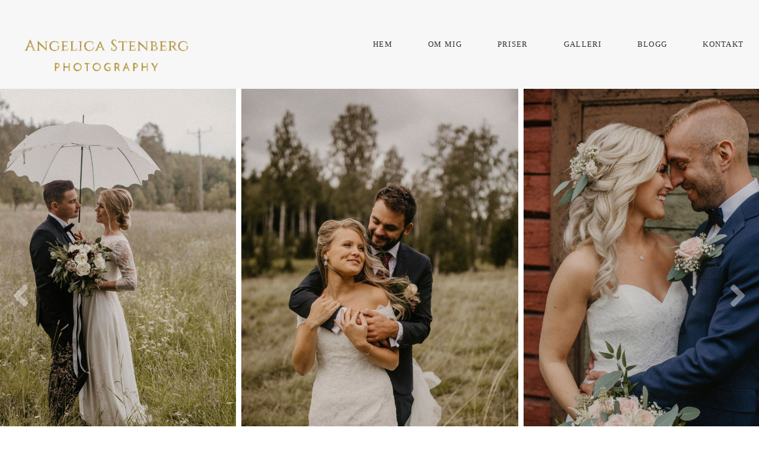

--- FILE ---
content_type: text/html; charset=utf8
request_url: http://angelicastenberg.se/brollop/
body_size: 8956
content:
<!DOCTYPE html>
<html class="pp-rendered" lang="sv-SE"><!-- ProPhoto 7.7.21 -->
<head>
	<title>Bröllop &raquo; Angelica Stenberg Photography</title>
	<meta charset="UTF-8" />
	<meta http-equiv="X-UA-Compatible" content="IE=edge" />
	<meta name="description" content="En till WordPress-webbplats" />
	<meta property="og:site_name" content="Angelica Stenberg Photography" />
	<meta property="og:type" content="article" />
	<meta property="og:title" content="Bröllop" />
	<meta property="og:url" content="http://angelicastenberg.se/brollop/" />
	<meta property="og:description" content="En till WordPress-webbplats" />
	<meta name="viewport" content="width=device-width,initial-scale=1" /><meta name='robots' content='max-image-preview:large' />
<link rel='dns-prefetch' href='//assets.pinterest.com' />
<link rel='dns-prefetch' href='//cdnjs.cloudflare.com' />
<link rel='dns-prefetch' href='//s.w.org' />
		<script type="text/javascript">
			window._wpemojiSettings = {"baseUrl":"https:\/\/s.w.org\/images\/core\/emoji\/13.1.0\/72x72\/","ext":".png","svgUrl":"https:\/\/s.w.org\/images\/core\/emoji\/13.1.0\/svg\/","svgExt":".svg","source":{"concatemoji":"http:\/\/angelicastenberg.se\/wp-includes\/js\/wp-emoji-release.min.js?ver=5.8.12"}};
			!function(e,a,t){var n,r,o,i=a.createElement("canvas"),p=i.getContext&&i.getContext("2d");function s(e,t){var a=String.fromCharCode;p.clearRect(0,0,i.width,i.height),p.fillText(a.apply(this,e),0,0);e=i.toDataURL();return p.clearRect(0,0,i.width,i.height),p.fillText(a.apply(this,t),0,0),e===i.toDataURL()}function c(e){var t=a.createElement("script");t.src=e,t.defer=t.type="text/javascript",a.getElementsByTagName("head")[0].appendChild(t)}for(o=Array("flag","emoji"),t.supports={everything:!0,everythingExceptFlag:!0},r=0;r<o.length;r++)t.supports[o[r]]=function(e){if(!p||!p.fillText)return!1;switch(p.textBaseline="top",p.font="600 32px Arial",e){case"flag":return s([127987,65039,8205,9895,65039],[127987,65039,8203,9895,65039])?!1:!s([55356,56826,55356,56819],[55356,56826,8203,55356,56819])&&!s([55356,57332,56128,56423,56128,56418,56128,56421,56128,56430,56128,56423,56128,56447],[55356,57332,8203,56128,56423,8203,56128,56418,8203,56128,56421,8203,56128,56430,8203,56128,56423,8203,56128,56447]);case"emoji":return!s([10084,65039,8205,55357,56613],[10084,65039,8203,55357,56613])}return!1}(o[r]),t.supports.everything=t.supports.everything&&t.supports[o[r]],"flag"!==o[r]&&(t.supports.everythingExceptFlag=t.supports.everythingExceptFlag&&t.supports[o[r]]);t.supports.everythingExceptFlag=t.supports.everythingExceptFlag&&!t.supports.flag,t.DOMReady=!1,t.readyCallback=function(){t.DOMReady=!0},t.supports.everything||(n=function(){t.readyCallback()},a.addEventListener?(a.addEventListener("DOMContentLoaded",n,!1),e.addEventListener("load",n,!1)):(e.attachEvent("onload",n),a.attachEvent("onreadystatechange",function(){"complete"===a.readyState&&t.readyCallback()})),(n=t.source||{}).concatemoji?c(n.concatemoji):n.wpemoji&&n.twemoji&&(c(n.twemoji),c(n.wpemoji)))}(window,document,window._wpemojiSettings);
		</script>
		<style type="text/css">
img.wp-smiley,
img.emoji {
	display: inline !important;
	border: none !important;
	box-shadow: none !important;
	height: 1em !important;
	width: 1em !important;
	margin: 0 .07em !important;
	vertical-align: -0.1em !important;
	background: none !important;
	padding: 0 !important;
}
</style>
	<link rel='stylesheet' id='pp-front-css-css'  href='http://angelicastenberg.se/wp-content/themes/prophoto7/css/front.css?ver=7.7.21' type='text/css' media='all' />
<link rel='stylesheet' id='wp-block-library-css'  href='http://angelicastenberg.se/wp-includes/css/dist/block-library/style.min.css?ver=5.8.12' type='text/css' media='all' />
<script type='text/javascript' src='http://angelicastenberg.se/wp-includes/js/jquery/jquery.min.js?ver=3.6.0' id='jquery-core-js'></script>
<script type='text/javascript' src='http://angelicastenberg.se/wp-includes/js/jquery/jquery-migrate.min.js?ver=3.3.2' id='jquery-migrate-js'></script>
<script type='text/javascript' src='https://cdnjs.cloudflare.com/ajax/libs/picturefill/3.0.1/picturefill.min.js?ver=3.0.1' id='picturefill-js'></script>
<link rel="https://api.w.org/" href="http://angelicastenberg.se/wp-json/" /><link rel="alternate" type="application/json" href="http://angelicastenberg.se/wp-json/wp/v2/pages/89" /><link rel="EditURI" type="application/rsd+xml" title="RSD" href="http://angelicastenberg.se/xmlrpc.php?rsd" />
<link rel="wlwmanifest" type="application/wlwmanifest+xml" href="http://angelicastenberg.se/wp-includes/wlwmanifest.xml" /> 
<meta name="generator" content="WordPress 5.8.12" />
<link rel="canonical" href="http://angelicastenberg.se/brollop/" />
<link rel='shortlink' href='http://angelicastenberg.se/?p=89' />
<link rel="alternate" type="application/json+oembed" href="http://angelicastenberg.se/wp-json/oembed/1.0/embed?url=http%3A%2F%2Fangelicastenberg.se%2Fbrollop%2F" />
<link rel="alternate" type="text/xml+oembed" href="http://angelicastenberg.se/wp-json/oembed/1.0/embed?url=http%3A%2F%2Fangelicastenberg.se%2Fbrollop%2F&#038;format=xml" />

	<link href="https://use.fontawesome.com/releases/v5.0.2/css/all.css" rel="stylesheet">
<script type="text/javascript">
window.PROPHOTO || (window.PROPHOTO = {});
window.PROPHOTO.imgProtection = {"level":"clicks"};
</script><script type="text/javascript">
window.PROPHOTO || (window.PROPHOTO = {});
window.PROPHOTO.designId = "5fb63c08-6c1b-4e0b-9597-89bf54be73ca";
window.PROPHOTO.layoutId = "e41b1499-ba6b-4063-b409-e261857a9422";
</script><style type="text/css">.recentcomments a{display:inline !important;padding:0 !important;margin:0 !important;}</style><link rel="stylesheet" href="http://angelicastenberg.se/wp-content/uploads/pp/static/design-5fb63c08-6c1b-4e0b-9597-89bf54be73ca-1735326656.css" /><link rel="stylesheet" href="http://angelicastenberg.se/wp-content/uploads/pp/static/layout-e41b1499-ba6b-4063-b409-e261857a9422-1735326656.css" /><link href="https://fonts.googleapis.com/css?family=Open+Sans|Open+Sans|Oranienbaum|Coda+Caption|Open+Sans|Open+Sans|Oranienbaum|La+Belle+Aurore|Oranienbaum" rel="stylesheet">
	<link rel="alternate" href="http://angelicastenberg.se/feed/" type="application/rss+xml" title="Angelica Stenberg Photography Posts RSS feed"/>
	<link rel="pingback" href="http://angelicastenberg.se/xmlrpc.php"/>
    
    </head>

<body id="body" class="page-template-default page page-id-89 wp-embed-responsive thread-comments article-brollop has-lazy-images css-1doqlwt">
    
    
        <div id="fb-root"></div>
        <script>
        (function(d, s, id) {
            var js, fjs = d.getElementsByTagName(s)[0];
            if (d.getElementById(id)) return;
            js = d.createElement(s); js.id = id;
            js.src = "//connect.facebook.net/en_US/sdk.js#xfbml=1&version=v2.4";
            fjs.parentNode.insertBefore(js, fjs);
        }(document, 'script', 'facebook-jssdk'));
    </script>
    
    <script type="text/javascript">
        (function(d, platform) {
            var isIOS = [
                'iPad Simulator',
                'iPhone Simulator',
                'iPod Simulator',
                'iPad',
                'iPhone',
                'iPod'
            ].includes(platform)
            // iPad on iOS 13 detection
            || (platform === "MacIntel" && "ontouchend" in d);

            if (isIOS) {
                d.body.classList.add('is-iOS');
            }
            d.body.classList.remove('no-js').add('js');
        }(document, window.navigator.platform));
    </script>

        <script>window.twttr = (function(d, s, id) {
        var js, fjs = d.getElementsByTagName(s)[0],
            t = window.twttr || {};
        if (d.getElementById(id)) return t;
        js = d.createElement(s);
        js.id = id;
        js.src = "https://platform.twitter.com/widgets.js";
        fjs.parentNode.insertBefore(js, fjs);
        t._e = [];
        t.ready = function(f) {
            t._e.push(f);
        };
        return t;
        }(document, "script", "twitter-wjs"));
    </script>
    
        <div class="pp-slideover pp-slideover--right"><div class="css-poy227 own-css pp-block _b4f12f56-5f56-40ce-a857-c0b7c2053e13" data-index="0"><div class="row no-gutters css-2ubmd6 pp-row _84a9dd1a-87db-479b-b71d-e23993c24a72 _b4f12f56-5f56-40ce-a857-c0b7c2053e13__row"><div class="pp-column _702b43f0-70de-40bd-aeb9-55ce89092b76 _b4f12f56-5f56-40ce-a857-c0b7c2053e13__column _84a9dd1a-87db-479b-b71d-e23993c24a72__column col-xs-12 col-sm-12 col-md-12 col-lg-12"><div class="css-1idj3bk pp-column__inner _702b43f0-70de-40bd-aeb9-55ce89092b76__inner _b4f12f56-5f56-40ce-a857-c0b7c2053e13__column__inner _84a9dd1a-87db-479b-b71d-e23993c24a72__column__inner"><div data-id="d7e22010-9f5a-4360-92fe-7de038fa691b" data-vertical-offset="" class="pp-module _d7e22010-9f5a-4360-92fe-7de038fa691b _b4f12f56-5f56-40ce-a857-c0b7c2053e13__module _84a9dd1a-87db-479b-b71d-e23993c24a72__module _702b43f0-70de-40bd-aeb9-55ce89092b76__module css-arvoeu pp-module--menu"><nav class="pp-menu pp-menu--vertical _d7e22010-9f5a-4360-92fe-7de038fa691b css-1by9oc1"><ul class="pp-menu-items"><li class="_351c8644-6c96-4b33-8b5a-188ed9e11c77 pp-menu-item--home pp-menu-item"><a href="http://angelicastenberg.se/" target="_self">HEM</a></li><li class="_03d7cca1-92fb-4271-a645-d4096de4ed27 pp-menu-item--home pp-menu-item"><a href="http://angelicastenberg.se/#goto-5127ecd5-3813-407e-b1db-56c0c6ebc902" target="_self">OM MIG</a></li><li class="_79a04b49-21be-4659-80e6-c05ce815f8c3 pp-menu-item--home pp-menu-item"><a href="http://angelicastenberg.se/#goto-8ba7f0b2-db78-4451-a597-c79866933708" target="_self">PRISER</a></li><li class="_7c48f95a-9f01-4e88-93c3-67abeccce5f2 pp-menu-item--page pp-menu-item"><a href="http://angelicastenberg.se/galleri/" target="_self">GALLERI</a></li><li class="_c7b59c36-c750-4d3e-99f8-d64bad34bf41 pp-menu-item--page pp-menu-item"><a href="http://angelicastenberg.se/blogg/" target="_self">BLOGG</a></li><li class="_1dad21fa-494d-4260-b240-a6a07ded5f10 pp-menu-item--home pp-menu-item"><a href="http://angelicastenberg.se/#goto-fe23addb-f8e1-459d-b503-b4e271d91d10" target="_self">KONTAKT</a></li></ul></nav></div></div><style class="entity-custom-css"></style></div><style class="entity-custom-css"></style></div><style class="entity-custom-css"></style></div></div><span class="pp-hamburger css-1x962c0 pp-hamburger--right"><span data-tile-id="008f933a-6e11-4dea-9e50-42a523bb6862" class="css-znszhg pp-tile own-css _008f933a-6e11-4dea-9e50-42a523bb6862"><span class="_96d955be-241d-4925-8d9d-425c2703474f pp-tile__layer pp-tile__layer--text css-1yeidpg"><span class="pp-tile__layer__inner">MENY</span></span><span class="_d9992867-bee4-40a8-90fe-b48496508c0e pp-tile__layer pp-tile__layer--text css-1tzeegm"><span class="pp-tile__layer__inner">STÄNG</span></span></span></span><div class="pp-layout _e41b1499-ba6b-4063-b409-e261857a9422"><div class="pp-block-wrap"><div class="css-wu17qr own-css pp-block _6ab86576-c487-408f-a98b-d78815c95fc3 pp-sticky" data-index="0"><div class="row no-gutters css-x8zf16 pp-row _03e01af6-c92f-4e3a-8286-975656897d0c _6ab86576-c487-408f-a98b-d78815c95fc3__row"><div class="pp-column _26f4bf85-7153-41b8-9d18-e95c15595f4c _6ab86576-c487-408f-a98b-d78815c95fc3__column _03e01af6-c92f-4e3a-8286-975656897d0c__column col-xs-12 col-sm-12 col-md-3 col-lg-3"><div class="css-14ikcf2 pp-column__inner _26f4bf85-7153-41b8-9d18-e95c15595f4c__inner _6ab86576-c487-408f-a98b-d78815c95fc3__column__inner _03e01af6-c92f-4e3a-8286-975656897d0c__column__inner"><div data-id="2b3c6464-a3a8-433c-8852-0a807e17ad19" data-vertical-offset="" class="pp-module _2b3c6464-a3a8-433c-8852-0a807e17ad19 _6ab86576-c487-408f-a98b-d78815c95fc3__module _03e01af6-c92f-4e3a-8286-975656897d0c__module _26f4bf85-7153-41b8-9d18-e95c15595f4c__module css-1t5luwl pp-module--graphic"><section class="css-17bquuh pp-graphics"><div class="pp-graphic" style="max-width:0px;width:0%"><div class="Attachment__placeholder--2grty"></div></div><div class="pp-graphic" style="max-width:709px;width:100%"><img alt="" class="" src="http://angelicastenberg.se/wp-content/uploads/2019/11/angelica-logga-1.png" srcset="http://angelicastenberg.se/wp-content/uploads/2019/11/angelica-logga-1%28pp_w480_h136%29.png 480w, http://angelicastenberg.se/wp-content/uploads/2019/11/angelica-logga-1.png 709w" data-pfsrcset="http://angelicastenberg.se/wp-content/uploads/2019/11/angelica-logga-1%28pp_w480_h136%29.png 480w, http://angelicastenberg.se/wp-content/uploads/2019/11/angelica-logga-1.png 709w" sizes="(max-width: 709px) 100vw, 709px" /></div></section></div></div><style class="entity-custom-css"></style></div><div class="pp-column _a01d3681-cfa3-4922-8214-7fe000ae2120 _6ab86576-c487-408f-a98b-d78815c95fc3__column _03e01af6-c92f-4e3a-8286-975656897d0c__column col-xs-12 col-sm-12 col-md-9 col-lg-9"><div class="css-sgwuuw pp-column__inner _a01d3681-cfa3-4922-8214-7fe000ae2120__inner _6ab86576-c487-408f-a98b-d78815c95fc3__column__inner _03e01af6-c92f-4e3a-8286-975656897d0c__column__inner"><div data-id="b3928a5b-59f1-4101-bc5a-cd08a65485c7" data-vertical-offset="" class="pp-module _b3928a5b-59f1-4101-bc5a-cd08a65485c7 _6ab86576-c487-408f-a98b-d78815c95fc3__module _03e01af6-c92f-4e3a-8286-975656897d0c__module _a01d3681-cfa3-4922-8214-7fe000ae2120__module css-3mru4e pp-module--menu"><nav class="pp-menu pp-menu--horizontal _b3928a5b-59f1-4101-bc5a-cd08a65485c7 css-1iiv3o4"><ul class="pp-menu-items"><li class="_351c8644-6c96-4b33-8b5a-188ed9e11c77 pp-menu-item--home pp-menu-item"><a href="http://angelicastenberg.se/" target="_self">HEM</a></li><li class="_03d7cca1-92fb-4271-a645-d4096de4ed27 pp-menu-item--home pp-menu-item"><a href="http://angelicastenberg.se/#goto-5127ecd5-3813-407e-b1db-56c0c6ebc902" target="_self">OM MIG</a></li><li class="_79a04b49-21be-4659-80e6-c05ce815f8c3 pp-menu-item--home pp-menu-item"><a href="http://angelicastenberg.se/#goto-8ba7f0b2-db78-4451-a597-c79866933708" target="_self">PRISER</a></li><li class="_7c48f95a-9f01-4e88-93c3-67abeccce5f2 pp-menu-item--page pp-menu-item"><a href="http://angelicastenberg.se/galleri/" target="_self">GALLERI</a></li><li class="_c7b59c36-c750-4d3e-99f8-d64bad34bf41 pp-menu-item--page pp-menu-item"><a href="http://angelicastenberg.se/blogg/" target="_self">BLOGG</a></li><li class="_1dad21fa-494d-4260-b240-a6a07ded5f10 pp-menu-item--home pp-menu-item"><a href="http://angelicastenberg.se/#goto-fe23addb-f8e1-459d-b503-b4e271d91d10" target="_self">KONTAKT</a></li></ul></nav></div></div><style class="entity-custom-css"></style></div><style class="entity-custom-css"></style></div><style class="entity-custom-css"></style></div><div class="css-le9o5v own-css pp-block _6a9e932c-ee38-4ac4-b3d7-338895925783" data-index="0"><div class="row no-gutters css-x8zf16 pp-row _647c138d-d88e-4f36-9985-5c1f373b84da _6a9e932c-ee38-4ac4-b3d7-338895925783__row"><div class="pp-column _ac492738-eb70-46ef-911a-8aef349b9a06 _6a9e932c-ee38-4ac4-b3d7-338895925783__column _647c138d-d88e-4f36-9985-5c1f373b84da__column col-xs-12 col-sm-12 col-md-12 col-lg-12"><div class="css-14ikcf2 pp-column__inner _ac492738-eb70-46ef-911a-8aef349b9a06__inner _6a9e932c-ee38-4ac4-b3d7-338895925783__column__inner _647c138d-d88e-4f36-9985-5c1f373b84da__column__inner"><div data-id="d142ac7d-c6fc-48c2-a50e-836334b407d1" data-vertical-offset="" class="pp-module _d142ac7d-c6fc-48c2-a50e-836334b407d1 _6a9e932c-ee38-4ac4-b3d7-338895925783__module _647c138d-d88e-4f36-9985-5c1f373b84da__module _ac492738-eb70-46ef-911a-8aef349b9a06__module css-vvr0qs pp-module--gallery pp-module--is-dynamic"><div class="pp-gallery-wrap galleries-16b9c11f-ba35-4c38-8b68-7b30fb8deafa _16b9c11f-ba35-4c38-8b68-7b30fb8deafa">
    
    <div class="loading initializing ansel-slides-container slides-container--carousel">

        <ul data-image-total="12" data-auto-start="1" data-interval="2500" data-slider-animation="position" data-slider-animation-speed="500" data-id="101" data-list-navigation-type="none" data-controls-position-style="overlaid" data-page-size="5" data-style="carousel" data-extra-pages="1" data-image-label="off" data-page-first="http://angelicastenberg.se/wp-admin/admin-ajax.php?id=101&amp;action=pp_api_gallery&amp;imagePage=1&amp;pageSize=5" data-page-last="http://angelicastenberg.se/wp-admin/admin-ajax.php?id=101&amp;action=pp_api_gallery&amp;imagePage=3&amp;pageSize=5" data-play-pause-controls="enabled" data-height-constraint="100" data-page-next="http://angelicastenberg.se/wp-admin/admin-ajax.php?id=101&amp;action=pp_api_gallery&amp;imagePage=2&amp;pageSize=5" data-page-prev="http://angelicastenberg.se/wp-admin/admin-ajax.php?id=101&amp;action=pp_api_gallery&amp;imagePage=2&amp;pageSize=5" class="ansel-slides">

            
            <li class="slide lazy-carousel-slide ansel-navigation-item" data-index="0" data-ratio="0.6664">                                    <img alt="" class="pp-gallery-image" src="http://angelicastenberg.se/wp-content/uploads/2019/11/75354970_556950251802116_7718438989807484928_n-1%28pp_w1600_h2400%29.jpg" srcset="http://angelicastenberg.se/wp-content/uploads/2019/11/75354970_556950251802116_7718438989807484928_n-1%28pp_w480_h720%29.jpg 480w, http://angelicastenberg.se/wp-content/uploads/2019/11/75354970_556950251802116_7718438989807484928_n-1%28pp_w768_h1152%29.jpg 768w, http://angelicastenberg.se/wp-content/uploads/2019/11/75354970_556950251802116_7718438989807484928_n-1%28pp_w992_h1488%29.jpg 992w, http://angelicastenberg.se/wp-content/uploads/2019/11/75354970_556950251802116_7718438989807484928_n-1%28pp_w1200_h1800%29.jpg 1200w, http://angelicastenberg.se/wp-content/uploads/2019/11/75354970_556950251802116_7718438989807484928_n-1%28pp_w1600_h2400%29.jpg 1600w, http://angelicastenberg.se/wp-content/uploads/2019/11/75354970_556950251802116_7718438989807484928_n-1.jpg 1666w" data-pfsrcset="http://angelicastenberg.se/wp-content/uploads/2019/11/75354970_556950251802116_7718438989807484928_n-1%28pp_w480_h720%29.jpg 480w, http://angelicastenberg.se/wp-content/uploads/2019/11/75354970_556950251802116_7718438989807484928_n-1%28pp_w768_h1152%29.jpg 768w, http://angelicastenberg.se/wp-content/uploads/2019/11/75354970_556950251802116_7718438989807484928_n-1%28pp_w992_h1488%29.jpg 992w, http://angelicastenberg.se/wp-content/uploads/2019/11/75354970_556950251802116_7718438989807484928_n-1%28pp_w1200_h1800%29.jpg 1200w, http://angelicastenberg.se/wp-content/uploads/2019/11/75354970_556950251802116_7718438989807484928_n-1%28pp_w1600_h2400%29.jpg 1600w, http://angelicastenberg.se/wp-content/uploads/2019/11/75354970_556950251802116_7718438989807484928_n-1.jpg 1666w" sizes="(max-width: 1666px) 100vw, 1666px">                            </li>

            
            <li class="slide lazy-carousel-slide ansel-navigation-item" data-index="1" data-ratio="0.6664">                                    <img alt="" class="pp-gallery-image" src="http://angelicastenberg.se/wp-content/uploads/2019/11/73482768_455360405394580_746947357404299264_n%28pp_w1600_h2400%29.jpg" srcset="http://angelicastenberg.se/wp-content/uploads/2019/11/73482768_455360405394580_746947357404299264_n%28pp_w480_h720%29.jpg 480w, http://angelicastenberg.se/wp-content/uploads/2019/11/73482768_455360405394580_746947357404299264_n%28pp_w768_h1152%29.jpg 768w, http://angelicastenberg.se/wp-content/uploads/2019/11/73482768_455360405394580_746947357404299264_n%28pp_w992_h1488%29.jpg 992w, http://angelicastenberg.se/wp-content/uploads/2019/11/73482768_455360405394580_746947357404299264_n%28pp_w1200_h1800%29.jpg 1200w, http://angelicastenberg.se/wp-content/uploads/2019/11/73482768_455360405394580_746947357404299264_n%28pp_w1600_h2400%29.jpg 1600w, http://angelicastenberg.se/wp-content/uploads/2019/11/73482768_455360405394580_746947357404299264_n.jpg 1666w" data-pfsrcset="http://angelicastenberg.se/wp-content/uploads/2019/11/73482768_455360405394580_746947357404299264_n%28pp_w480_h720%29.jpg 480w, http://angelicastenberg.se/wp-content/uploads/2019/11/73482768_455360405394580_746947357404299264_n%28pp_w768_h1152%29.jpg 768w, http://angelicastenberg.se/wp-content/uploads/2019/11/73482768_455360405394580_746947357404299264_n%28pp_w992_h1488%29.jpg 992w, http://angelicastenberg.se/wp-content/uploads/2019/11/73482768_455360405394580_746947357404299264_n%28pp_w1200_h1800%29.jpg 1200w, http://angelicastenberg.se/wp-content/uploads/2019/11/73482768_455360405394580_746947357404299264_n%28pp_w1600_h2400%29.jpg 1600w, http://angelicastenberg.se/wp-content/uploads/2019/11/73482768_455360405394580_746947357404299264_n.jpg 1666w" sizes="(max-width: 1666px) 100vw, 1666px">                            </li>

            
            <li class="slide lazy-carousel-slide ansel-navigation-item" data-index="2" data-ratio="1.500600240096">                                    <img alt="" class="pp-gallery-image" src="http://angelicastenberg.se/wp-content/uploads/2019/11/73375504_2307763632666900_5126466612248969216_n%28pp_w1600_h1066%29.jpg" srcset="http://angelicastenberg.se/wp-content/uploads/2019/11/73375504_2307763632666900_5126466612248969216_n%28pp_w480_h319%29.jpg 480w, http://angelicastenberg.se/wp-content/uploads/2019/11/73375504_2307763632666900_5126466612248969216_n%28pp_w768_h511%29.jpg 768w, http://angelicastenberg.se/wp-content/uploads/2019/11/73375504_2307763632666900_5126466612248969216_n%28pp_w992_h661%29.jpg 992w, http://angelicastenberg.se/wp-content/uploads/2019/11/73375504_2307763632666900_5126466612248969216_n%28pp_w1200_h799%29.jpg 1200w, http://angelicastenberg.se/wp-content/uploads/2019/11/73375504_2307763632666900_5126466612248969216_n%28pp_w1600_h1066%29.jpg 1600w, http://angelicastenberg.se/wp-content/uploads/2019/11/73375504_2307763632666900_5126466612248969216_n.jpg 2500w" data-pfsrcset="http://angelicastenberg.se/wp-content/uploads/2019/11/73375504_2307763632666900_5126466612248969216_n%28pp_w480_h319%29.jpg 480w, http://angelicastenberg.se/wp-content/uploads/2019/11/73375504_2307763632666900_5126466612248969216_n%28pp_w768_h511%29.jpg 768w, http://angelicastenberg.se/wp-content/uploads/2019/11/73375504_2307763632666900_5126466612248969216_n%28pp_w992_h661%29.jpg 992w, http://angelicastenberg.se/wp-content/uploads/2019/11/73375504_2307763632666900_5126466612248969216_n%28pp_w1200_h799%29.jpg 1200w, http://angelicastenberg.se/wp-content/uploads/2019/11/73375504_2307763632666900_5126466612248969216_n%28pp_w1600_h1066%29.jpg 1600w, http://angelicastenberg.se/wp-content/uploads/2019/11/73375504_2307763632666900_5126466612248969216_n.jpg 2500w" sizes="(max-width: 2500px) 100vw, 2500px">                            </li>

            
            <li class="slide lazy-carousel-slide ansel-navigation-item" data-index="3" data-ratio="1.500600240096">                                    <img alt="" class="pp-gallery-image" src="http://angelicastenberg.se/wp-content/uploads/2019/11/74211299_2569765310014071_1291663911933706240_n%28pp_w1600_h1066%29.jpg" srcset="http://angelicastenberg.se/wp-content/uploads/2019/11/74211299_2569765310014071_1291663911933706240_n%28pp_w480_h319%29.jpg 480w, http://angelicastenberg.se/wp-content/uploads/2019/11/74211299_2569765310014071_1291663911933706240_n%28pp_w768_h511%29.jpg 768w, http://angelicastenberg.se/wp-content/uploads/2019/11/74211299_2569765310014071_1291663911933706240_n%28pp_w992_h661%29.jpg 992w, http://angelicastenberg.se/wp-content/uploads/2019/11/74211299_2569765310014071_1291663911933706240_n%28pp_w1200_h799%29.jpg 1200w, http://angelicastenberg.se/wp-content/uploads/2019/11/74211299_2569765310014071_1291663911933706240_n%28pp_w1600_h1066%29.jpg 1600w, http://angelicastenberg.se/wp-content/uploads/2019/11/74211299_2569765310014071_1291663911933706240_n.jpg 2500w" data-pfsrcset="http://angelicastenberg.se/wp-content/uploads/2019/11/74211299_2569765310014071_1291663911933706240_n%28pp_w480_h319%29.jpg 480w, http://angelicastenberg.se/wp-content/uploads/2019/11/74211299_2569765310014071_1291663911933706240_n%28pp_w768_h511%29.jpg 768w, http://angelicastenberg.se/wp-content/uploads/2019/11/74211299_2569765310014071_1291663911933706240_n%28pp_w992_h661%29.jpg 992w, http://angelicastenberg.se/wp-content/uploads/2019/11/74211299_2569765310014071_1291663911933706240_n%28pp_w1200_h799%29.jpg 1200w, http://angelicastenberg.se/wp-content/uploads/2019/11/74211299_2569765310014071_1291663911933706240_n%28pp_w1600_h1066%29.jpg 1600w, http://angelicastenberg.se/wp-content/uploads/2019/11/74211299_2569765310014071_1291663911933706240_n.jpg 2500w" sizes="(max-width: 2500px) 100vw, 2500px">                            </li>

            
            <li class="slide lazy-carousel-slide ansel-navigation-item" data-index="4" data-ratio="0.6664">                                    <img alt="" class="pp-gallery-image" src="http://angelicastenberg.se/wp-content/uploads/2019/11/76751591_965606207150280_5764700156888875008_n%28pp_w1600_h2400%29.jpg" srcset="http://angelicastenberg.se/wp-content/uploads/2019/11/76751591_965606207150280_5764700156888875008_n%28pp_w480_h720%29.jpg 480w, http://angelicastenberg.se/wp-content/uploads/2019/11/76751591_965606207150280_5764700156888875008_n%28pp_w768_h1152%29.jpg 768w, http://angelicastenberg.se/wp-content/uploads/2019/11/76751591_965606207150280_5764700156888875008_n%28pp_w992_h1488%29.jpg 992w, http://angelicastenberg.se/wp-content/uploads/2019/11/76751591_965606207150280_5764700156888875008_n%28pp_w1200_h1800%29.jpg 1200w, http://angelicastenberg.se/wp-content/uploads/2019/11/76751591_965606207150280_5764700156888875008_n%28pp_w1600_h2400%29.jpg 1600w, http://angelicastenberg.se/wp-content/uploads/2019/11/76751591_965606207150280_5764700156888875008_n.jpg 1666w" data-pfsrcset="http://angelicastenberg.se/wp-content/uploads/2019/11/76751591_965606207150280_5764700156888875008_n%28pp_w480_h720%29.jpg 480w, http://angelicastenberg.se/wp-content/uploads/2019/11/76751591_965606207150280_5764700156888875008_n%28pp_w768_h1152%29.jpg 768w, http://angelicastenberg.se/wp-content/uploads/2019/11/76751591_965606207150280_5764700156888875008_n%28pp_w992_h1488%29.jpg 992w, http://angelicastenberg.se/wp-content/uploads/2019/11/76751591_965606207150280_5764700156888875008_n%28pp_w1200_h1800%29.jpg 1200w, http://angelicastenberg.se/wp-content/uploads/2019/11/76751591_965606207150280_5764700156888875008_n%28pp_w1600_h2400%29.jpg 1600w, http://angelicastenberg.se/wp-content/uploads/2019/11/76751591_965606207150280_5764700156888875008_n.jpg 1666w" sizes="(max-width: 1666px) 100vw, 1666px">                            </li>

            
            <li class="slide lazy-carousel-slide ansel-navigation-item" data-index="5" data-ratio="0.6664">                                    <img alt="" class="pp-gallery-image" src="http://angelicastenberg.se/wp-content/uploads/2019/11/75540224_780774649020180_8475502927929147392_n%28pp_w1600_h2400%29.jpg" srcset="http://angelicastenberg.se/wp-content/uploads/2019/11/75540224_780774649020180_8475502927929147392_n%28pp_w480_h720%29.jpg 480w, http://angelicastenberg.se/wp-content/uploads/2019/11/75540224_780774649020180_8475502927929147392_n%28pp_w768_h1152%29.jpg 768w, http://angelicastenberg.se/wp-content/uploads/2019/11/75540224_780774649020180_8475502927929147392_n%28pp_w992_h1488%29.jpg 992w, http://angelicastenberg.se/wp-content/uploads/2019/11/75540224_780774649020180_8475502927929147392_n%28pp_w1200_h1800%29.jpg 1200w, http://angelicastenberg.se/wp-content/uploads/2019/11/75540224_780774649020180_8475502927929147392_n%28pp_w1600_h2400%29.jpg 1600w, http://angelicastenberg.se/wp-content/uploads/2019/11/75540224_780774649020180_8475502927929147392_n.jpg 1666w" data-pfsrcset="http://angelicastenberg.se/wp-content/uploads/2019/11/75540224_780774649020180_8475502927929147392_n%28pp_w480_h720%29.jpg 480w, http://angelicastenberg.se/wp-content/uploads/2019/11/75540224_780774649020180_8475502927929147392_n%28pp_w768_h1152%29.jpg 768w, http://angelicastenberg.se/wp-content/uploads/2019/11/75540224_780774649020180_8475502927929147392_n%28pp_w992_h1488%29.jpg 992w, http://angelicastenberg.se/wp-content/uploads/2019/11/75540224_780774649020180_8475502927929147392_n%28pp_w1200_h1800%29.jpg 1200w, http://angelicastenberg.se/wp-content/uploads/2019/11/75540224_780774649020180_8475502927929147392_n%28pp_w1600_h2400%29.jpg 1600w, http://angelicastenberg.se/wp-content/uploads/2019/11/75540224_780774649020180_8475502927929147392_n.jpg 1666w" sizes="(max-width: 1666px) 100vw, 1666px">                            </li>

            
            <li class="slide lazy-carousel-slide ansel-navigation-item" data-index="6" data-ratio="0.6664">                                    <img alt="" class="pp-gallery-image" src="http://angelicastenberg.se/wp-content/uploads/2019/11/74238380_423713871876093_9107518472320974848_n%28pp_w1600_h2400%29.jpg" srcset="http://angelicastenberg.se/wp-content/uploads/2019/11/74238380_423713871876093_9107518472320974848_n%28pp_w480_h720%29.jpg 480w, http://angelicastenberg.se/wp-content/uploads/2019/11/74238380_423713871876093_9107518472320974848_n%28pp_w768_h1152%29.jpg 768w, http://angelicastenberg.se/wp-content/uploads/2019/11/74238380_423713871876093_9107518472320974848_n%28pp_w992_h1488%29.jpg 992w, http://angelicastenberg.se/wp-content/uploads/2019/11/74238380_423713871876093_9107518472320974848_n%28pp_w1200_h1800%29.jpg 1200w, http://angelicastenberg.se/wp-content/uploads/2019/11/74238380_423713871876093_9107518472320974848_n%28pp_w1600_h2400%29.jpg 1600w, http://angelicastenberg.se/wp-content/uploads/2019/11/74238380_423713871876093_9107518472320974848_n.jpg 1666w" data-pfsrcset="http://angelicastenberg.se/wp-content/uploads/2019/11/74238380_423713871876093_9107518472320974848_n%28pp_w480_h720%29.jpg 480w, http://angelicastenberg.se/wp-content/uploads/2019/11/74238380_423713871876093_9107518472320974848_n%28pp_w768_h1152%29.jpg 768w, http://angelicastenberg.se/wp-content/uploads/2019/11/74238380_423713871876093_9107518472320974848_n%28pp_w992_h1488%29.jpg 992w, http://angelicastenberg.se/wp-content/uploads/2019/11/74238380_423713871876093_9107518472320974848_n%28pp_w1200_h1800%29.jpg 1200w, http://angelicastenberg.se/wp-content/uploads/2019/11/74238380_423713871876093_9107518472320974848_n%28pp_w1600_h2400%29.jpg 1600w, http://angelicastenberg.se/wp-content/uploads/2019/11/74238380_423713871876093_9107518472320974848_n.jpg 1666w" sizes="(max-width: 1666px) 100vw, 1666px">                            </li>

            
            <li class="slide lazy-carousel-slide ansel-navigation-item" data-index="7" data-ratio="1.500600240096">                                    <img alt="" class="pp-gallery-image" src="http://angelicastenberg.se/wp-content/uploads/2019/11/75233605_502403303680918_1556294417751474176_n-1%28pp_w1600_h1066%29.jpg" srcset="http://angelicastenberg.se/wp-content/uploads/2019/11/75233605_502403303680918_1556294417751474176_n-1%28pp_w480_h319%29.jpg 480w, http://angelicastenberg.se/wp-content/uploads/2019/11/75233605_502403303680918_1556294417751474176_n-1%28pp_w768_h511%29.jpg 768w, http://angelicastenberg.se/wp-content/uploads/2019/11/75233605_502403303680918_1556294417751474176_n-1%28pp_w992_h661%29.jpg 992w, http://angelicastenberg.se/wp-content/uploads/2019/11/75233605_502403303680918_1556294417751474176_n-1%28pp_w1200_h799%29.jpg 1200w, http://angelicastenberg.se/wp-content/uploads/2019/11/75233605_502403303680918_1556294417751474176_n-1%28pp_w1600_h1066%29.jpg 1600w, http://angelicastenberg.se/wp-content/uploads/2019/11/75233605_502403303680918_1556294417751474176_n-1.jpg 2500w" data-pfsrcset="http://angelicastenberg.se/wp-content/uploads/2019/11/75233605_502403303680918_1556294417751474176_n-1%28pp_w480_h319%29.jpg 480w, http://angelicastenberg.se/wp-content/uploads/2019/11/75233605_502403303680918_1556294417751474176_n-1%28pp_w768_h511%29.jpg 768w, http://angelicastenberg.se/wp-content/uploads/2019/11/75233605_502403303680918_1556294417751474176_n-1%28pp_w992_h661%29.jpg 992w, http://angelicastenberg.se/wp-content/uploads/2019/11/75233605_502403303680918_1556294417751474176_n-1%28pp_w1200_h799%29.jpg 1200w, http://angelicastenberg.se/wp-content/uploads/2019/11/75233605_502403303680918_1556294417751474176_n-1%28pp_w1600_h1066%29.jpg 1600w, http://angelicastenberg.se/wp-content/uploads/2019/11/75233605_502403303680918_1556294417751474176_n-1.jpg 2500w" sizes="(max-width: 2500px) 100vw, 2500px">                            </li>

            
            <li class="slide lazy-carousel-slide ansel-navigation-item" data-index="8" data-ratio="1.500600240096">                                    <img alt="" class="pp-gallery-image" src="http://angelicastenberg.se/wp-content/uploads/2019/11/75317343_548360035963391_5596640895505006592_n-1%28pp_w1600_h1066%29.jpg" srcset="http://angelicastenberg.se/wp-content/uploads/2019/11/75317343_548360035963391_5596640895505006592_n-1%28pp_w480_h319%29.jpg 480w, http://angelicastenberg.se/wp-content/uploads/2019/11/75317343_548360035963391_5596640895505006592_n-1%28pp_w768_h511%29.jpg 768w, http://angelicastenberg.se/wp-content/uploads/2019/11/75317343_548360035963391_5596640895505006592_n-1%28pp_w992_h661%29.jpg 992w, http://angelicastenberg.se/wp-content/uploads/2019/11/75317343_548360035963391_5596640895505006592_n-1%28pp_w1200_h799%29.jpg 1200w, http://angelicastenberg.se/wp-content/uploads/2019/11/75317343_548360035963391_5596640895505006592_n-1%28pp_w1600_h1066%29.jpg 1600w, http://angelicastenberg.se/wp-content/uploads/2019/11/75317343_548360035963391_5596640895505006592_n-1.jpg 2500w" data-pfsrcset="http://angelicastenberg.se/wp-content/uploads/2019/11/75317343_548360035963391_5596640895505006592_n-1%28pp_w480_h319%29.jpg 480w, http://angelicastenberg.se/wp-content/uploads/2019/11/75317343_548360035963391_5596640895505006592_n-1%28pp_w768_h511%29.jpg 768w, http://angelicastenberg.se/wp-content/uploads/2019/11/75317343_548360035963391_5596640895505006592_n-1%28pp_w992_h661%29.jpg 992w, http://angelicastenberg.se/wp-content/uploads/2019/11/75317343_548360035963391_5596640895505006592_n-1%28pp_w1200_h799%29.jpg 1200w, http://angelicastenberg.se/wp-content/uploads/2019/11/75317343_548360035963391_5596640895505006592_n-1%28pp_w1600_h1066%29.jpg 1600w, http://angelicastenberg.se/wp-content/uploads/2019/11/75317343_548360035963391_5596640895505006592_n-1.jpg 2500w" sizes="(max-width: 2500px) 100vw, 2500px">                            </li>

            
            <li class="slide lazy-carousel-slide ansel-navigation-item" data-index="9" data-ratio="0.6664">                                    <img alt="" class="pp-gallery-image" src="http://angelicastenberg.se/wp-content/uploads/2019/11/76773188_583524205740470_8584120640800292864_n%28pp_w1600_h2400%29.jpg" srcset="http://angelicastenberg.se/wp-content/uploads/2019/11/76773188_583524205740470_8584120640800292864_n%28pp_w480_h720%29.jpg 480w, http://angelicastenberg.se/wp-content/uploads/2019/11/76773188_583524205740470_8584120640800292864_n%28pp_w768_h1152%29.jpg 768w, http://angelicastenberg.se/wp-content/uploads/2019/11/76773188_583524205740470_8584120640800292864_n%28pp_w992_h1488%29.jpg 992w, http://angelicastenberg.se/wp-content/uploads/2019/11/76773188_583524205740470_8584120640800292864_n%28pp_w1200_h1800%29.jpg 1200w, http://angelicastenberg.se/wp-content/uploads/2019/11/76773188_583524205740470_8584120640800292864_n%28pp_w1600_h2400%29.jpg 1600w, http://angelicastenberg.se/wp-content/uploads/2019/11/76773188_583524205740470_8584120640800292864_n.jpg 1666w" data-pfsrcset="http://angelicastenberg.se/wp-content/uploads/2019/11/76773188_583524205740470_8584120640800292864_n%28pp_w480_h720%29.jpg 480w, http://angelicastenberg.se/wp-content/uploads/2019/11/76773188_583524205740470_8584120640800292864_n%28pp_w768_h1152%29.jpg 768w, http://angelicastenberg.se/wp-content/uploads/2019/11/76773188_583524205740470_8584120640800292864_n%28pp_w992_h1488%29.jpg 992w, http://angelicastenberg.se/wp-content/uploads/2019/11/76773188_583524205740470_8584120640800292864_n%28pp_w1200_h1800%29.jpg 1200w, http://angelicastenberg.se/wp-content/uploads/2019/11/76773188_583524205740470_8584120640800292864_n%28pp_w1600_h2400%29.jpg 1600w, http://angelicastenberg.se/wp-content/uploads/2019/11/76773188_583524205740470_8584120640800292864_n.jpg 1666w" sizes="(max-width: 1666px) 100vw, 1666px">                            </li>

            
            <li class="slide lazy-carousel-slide ansel-navigation-item" data-index="10" data-ratio="1.500600240096">                                    <img alt="" class="pp-gallery-image" src="http://angelicastenberg.se/wp-content/uploads/2019/11/74604735_434457407253712_2504804525932544000_n%28pp_w1600_h1066%29.jpg" srcset="http://angelicastenberg.se/wp-content/uploads/2019/11/74604735_434457407253712_2504804525932544000_n%28pp_w480_h319%29.jpg 480w, http://angelicastenberg.se/wp-content/uploads/2019/11/74604735_434457407253712_2504804525932544000_n%28pp_w768_h511%29.jpg 768w, http://angelicastenberg.se/wp-content/uploads/2019/11/74604735_434457407253712_2504804525932544000_n%28pp_w992_h661%29.jpg 992w, http://angelicastenberg.se/wp-content/uploads/2019/11/74604735_434457407253712_2504804525932544000_n%28pp_w1200_h799%29.jpg 1200w, http://angelicastenberg.se/wp-content/uploads/2019/11/74604735_434457407253712_2504804525932544000_n%28pp_w1600_h1066%29.jpg 1600w, http://angelicastenberg.se/wp-content/uploads/2019/11/74604735_434457407253712_2504804525932544000_n.jpg 2500w" data-pfsrcset="http://angelicastenberg.se/wp-content/uploads/2019/11/74604735_434457407253712_2504804525932544000_n%28pp_w480_h319%29.jpg 480w, http://angelicastenberg.se/wp-content/uploads/2019/11/74604735_434457407253712_2504804525932544000_n%28pp_w768_h511%29.jpg 768w, http://angelicastenberg.se/wp-content/uploads/2019/11/74604735_434457407253712_2504804525932544000_n%28pp_w992_h661%29.jpg 992w, http://angelicastenberg.se/wp-content/uploads/2019/11/74604735_434457407253712_2504804525932544000_n%28pp_w1200_h799%29.jpg 1200w, http://angelicastenberg.se/wp-content/uploads/2019/11/74604735_434457407253712_2504804525932544000_n%28pp_w1600_h1066%29.jpg 1600w, http://angelicastenberg.se/wp-content/uploads/2019/11/74604735_434457407253712_2504804525932544000_n.jpg 2500w" sizes="(max-width: 2500px) 100vw, 2500px">                            </li>

            
            <li class="slide lazy-carousel-slide ansel-navigation-item" data-index="11" data-ratio="0.6664">                                    <img alt="" class="pp-gallery-image" src="http://angelicastenberg.se/wp-content/uploads/2019/11/76640153_2365396277046480_3817732528890970112_n%28pp_w1600_h2400%29.jpg" srcset="http://angelicastenberg.se/wp-content/uploads/2019/11/76640153_2365396277046480_3817732528890970112_n%28pp_w480_h720%29.jpg 480w, http://angelicastenberg.se/wp-content/uploads/2019/11/76640153_2365396277046480_3817732528890970112_n%28pp_w768_h1152%29.jpg 768w, http://angelicastenberg.se/wp-content/uploads/2019/11/76640153_2365396277046480_3817732528890970112_n%28pp_w992_h1488%29.jpg 992w, http://angelicastenberg.se/wp-content/uploads/2019/11/76640153_2365396277046480_3817732528890970112_n%28pp_w1200_h1800%29.jpg 1200w, http://angelicastenberg.se/wp-content/uploads/2019/11/76640153_2365396277046480_3817732528890970112_n%28pp_w1600_h2400%29.jpg 1600w, http://angelicastenberg.se/wp-content/uploads/2019/11/76640153_2365396277046480_3817732528890970112_n.jpg 1666w" data-pfsrcset="http://angelicastenberg.se/wp-content/uploads/2019/11/76640153_2365396277046480_3817732528890970112_n%28pp_w480_h720%29.jpg 480w, http://angelicastenberg.se/wp-content/uploads/2019/11/76640153_2365396277046480_3817732528890970112_n%28pp_w768_h1152%29.jpg 768w, http://angelicastenberg.se/wp-content/uploads/2019/11/76640153_2365396277046480_3817732528890970112_n%28pp_w992_h1488%29.jpg 992w, http://angelicastenberg.se/wp-content/uploads/2019/11/76640153_2365396277046480_3817732528890970112_n%28pp_w1200_h1800%29.jpg 1200w, http://angelicastenberg.se/wp-content/uploads/2019/11/76640153_2365396277046480_3817732528890970112_n%28pp_w1600_h2400%29.jpg 1600w, http://angelicastenberg.se/wp-content/uploads/2019/11/76640153_2365396277046480_3817732528890970112_n.jpg 1666w" sizes="(max-width: 1666px) 100vw, 1666px">                            </li>

            
        </ul>

        <ul class="ansel-controls">
            <li class="ansel-control ansel-control-prev pull-left">
                <i class="fa fa-angle-left"></i>
            </li>
            <li class="ansel-control ansel-control-next pull-right">
                <i class="fa fa-angle-right"></i>
            </li>
        </ul>

        <div class="ansel-control-bar">
            <!-- navigation controls -->
                        <!-- slideshow controls -->
                        <span class="ansel-play-pause-control">
                <i class="ansel-control ansel-play-control fas fa-play"></i>
                <i class="ansel-control ansel-pause-control fas fa-pause"></i>
            </span>
                        <!-- expanded mode controls -->
                    </div>

        <!-- throbber -->
        <div class="ansel-throbber">
            <i class="fas fa-spinner"></i>
        </div>

    </div>

    
    </div>
</div></div><style class="entity-custom-css"></style></div><style class="entity-custom-css"></style></div><style class="entity-custom-css"></style></div><div class="css-1flv4uk own-css pp-block _9dae9e2b-dc6c-4605-a888-6b0956d43e9d" data-index="0"><div class="row no-gutters css-x8zf16 pp-row _49a881df-f0f9-48a4-8294-10aa51895f73 _9dae9e2b-dc6c-4605-a888-6b0956d43e9d__row"><div class="pp-column _467cdd0c-3bf9-443d-b0a7-c6834ddcdf8b _9dae9e2b-dc6c-4605-a888-6b0956d43e9d__column _49a881df-f0f9-48a4-8294-10aa51895f73__column col-xs-12 col-sm-12 col-md-3 col-lg-3"><div class="css-106k8ey pp-column__inner _467cdd0c-3bf9-443d-b0a7-c6834ddcdf8b__inner _9dae9e2b-dc6c-4605-a888-6b0956d43e9d__column__inner _49a881df-f0f9-48a4-8294-10aa51895f73__column__inner"><div data-id="a0193a6c-b354-43c2-ba04-6a2a7e989f74" data-vertical-offset="" class="pp-module _a0193a6c-b354-43c2-ba04-6a2a7e989f74 _9dae9e2b-dc6c-4605-a888-6b0956d43e9d__module _49a881df-f0f9-48a4-8294-10aa51895f73__module _467cdd0c-3bf9-443d-b0a7-c6834ddcdf8b__module css-c3z9d4 pp-module--menu"><nav class="pp-menu pp-menu--vertical _a0193a6c-b354-43c2-ba04-6a2a7e989f74 css-1iz0to"><ul class="pp-menu-items"><li class="_287ce7ac-f732-4ce8-9013-4ca7764c29c0 pp-menu-item--gallery pp-menu-item"><a href="http://angelicastenberg.se/?p=15">bröllop</a></li><li class="_b128507d-6a02-4478-b504-d22a72a05618 pp-menu-item--gallery pp-menu-item"><a href="http://angelicastenberg.se/?p=16">gravid</a></li><li class="_55c4e652-9a5f-4fb9-bcb6-c1cb2be704fb pp-menu-item--gallery pp-menu-item"><a href="http://angelicastenberg.se/?p=17">familj</a></li></ul></nav></div><div data-id="23cc5f06-66fc-4b4f-84dd-4cfc33a27291" data-vertical-offset="" class="pp-module _23cc5f06-66fc-4b4f-84dd-4cfc33a27291 _9dae9e2b-dc6c-4605-a888-6b0956d43e9d__module _49a881df-f0f9-48a4-8294-10aa51895f73__module _467cdd0c-3bf9-443d-b0a7-c6834ddcdf8b__module css-1e6opk8 pp-module--menu"><nav class="pp-menu pp-menu--horizontal _23cc5f06-66fc-4b4f-84dd-4cfc33a27291 css-bp6ycr"><ul class="pp-menu-items"><li class="_287ce7ac-f732-4ce8-9013-4ca7764c29c0 pp-menu-item--gallery pp-menu-item"><a href="http://angelicastenberg.se/?p=15">bröllop</a></li><li class="_b128507d-6a02-4478-b504-d22a72a05618 pp-menu-item--gallery pp-menu-item"><a href="http://angelicastenberg.se/?p=16">gravid</a></li><li class="_55c4e652-9a5f-4fb9-bcb6-c1cb2be704fb pp-menu-item--gallery pp-menu-item"><a href="http://angelicastenberg.se/?p=17">familj</a></li></ul></nav></div></div><style class="entity-custom-css"></style></div><div class="pp-column _8a5bab2f-b3d3-4073-868b-9cda033f904f _9dae9e2b-dc6c-4605-a888-6b0956d43e9d__column _49a881df-f0f9-48a4-8294-10aa51895f73__column col-xs-12 col-sm-12 col-md-6 col-lg-6"><div class="css-1lt3gcr pp-column__inner _8a5bab2f-b3d3-4073-868b-9cda033f904f__inner _9dae9e2b-dc6c-4605-a888-6b0956d43e9d__column__inner _49a881df-f0f9-48a4-8294-10aa51895f73__column__inner"><div data-id="782ae95a-a5a6-424e-94e0-975373850056" data-vertical-offset="" class="pp-module _782ae95a-a5a6-424e-94e0-975373850056 _9dae9e2b-dc6c-4605-a888-6b0956d43e9d__module _49a881df-f0f9-48a4-8294-10aa51895f73__module _8a5bab2f-b3d3-4073-868b-9cda033f904f__module css-c89ksi pp-module--graphic"><section class="css-17bquuh pp-graphics"><div class="pp-graphic" style="max-width:75px;width:100%"><img alt="" class="" src="http://angelicastenberg.se/wp-content/uploads/2019/11/angelica-logga-2-liten.png" sizes="(max-width: 150px) 100vw, 150px" /></div></section></div><div data-vertical-offset="" class="pp-module _d0fbca0f-8c76-4d6b-bb02-24c09f936568 _9dae9e2b-dc6c-4605-a888-6b0956d43e9d__module _49a881df-f0f9-48a4-8294-10aa51895f73__module _8a5bab2f-b3d3-4073-868b-9cda033f904f__module css-1ybmwva pp-module--grid"><div class="pp-grid-wrap grids-134efc07-deaf-4dc0-bb74-fb79b636d4d8 _134efc07-deaf-4dc0-bb74-fb79b636d4d8"><script type="application/json">{"itemIdealWidth":{"amount":40,"unit":"px"},"moduleType":"grid","itemMinWidth":{"amount":30,"unit":"px"},"showOptionalText":false,"layout":"cropped","excludedCategoryIds":[],"style":"134efc07-deaf-4dc0-bb74-fb79b636d4d8","itemMaxWidth":{"amount":100,"unit":"px"},"maxCols":{"amount":0,"unit":""},"categoryId":"","type":"instagram","selectedImageCollectionIds":[],"numItems":{"amount":4,"unit":""},"gutter":{"amount":5,"unit":"px"},"cropRatio":"3:3","selectedPostIds":[],"itemStyle":"rollover","titleFontClass":"","textFontClass":"","imageInset":0,"imageBorderWidth":0,"rolloverEffect":"fade","id":"d0fbca0f-8c76-4d6b-bb02-24c09f936568","crop":1,"items":[]}</script></div></div><div data-id="59bd0f1d-e555-420a-ad52-2fd191381820" data-vertical-offset="" class="pp-module _59bd0f1d-e555-420a-ad52-2fd191381820 _9dae9e2b-dc6c-4605-a888-6b0956d43e9d__module _49a881df-f0f9-48a4-8294-10aa51895f73__module _8a5bab2f-b3d3-4073-868b-9cda033f904f__module css-1smx4vg pp-module--graphic"><section class="css-12ebbtt pp-graphics"><div class="pp-graphic" style="max-width:30px;width:47.5%"><a href="https://www.facebook.com/Angelica-Stenberg-Photography-539263366166021/?ref=bookmarks" target="_blank"><div><span data-tile-id="9cc37c40-ca0f-4ce7-b12b-97565c2d2ea3" class="css-bae57t pp-tile own-css _9cc37c40-ca0f-4ce7-b12b-97565c2d2ea3"><span class="_e06bdd0e-0771-4557-ace5-37cc67b826a9 pp-tile__layer pp-tile__layer--image css-1owgcco"><img alt="" class="pp-image pp-tile__layer__inner" src="http://angelicastenberg.se/wp-content/uploads/2019/11/1525441471-facebook.png" srcset="http://angelicastenberg.se/wp-content/uploads/2019/11/1525441471-facebook.png 60w" data-pfsrcset="http://angelicastenberg.se/wp-content/uploads/2019/11/1525441471-facebook.png 60w" sizes="(max-width: 60px) 100vw, 60px" /></span></span></div></a></div><div class="pp-graphic" style="max-width:30px;width:47.5%"><a href="https://www.instagram.com/angelicastenbergphotography" target="_blank"><div><span data-tile-id="00946db5-7f39-428d-bafe-828d9c02c726" class="css-bae57t pp-tile own-css _00946db5-7f39-428d-bafe-828d9c02c726"><span class="_2f958df8-6b9b-4a2c-b031-2d605e60cb27 pp-tile__layer pp-tile__layer--image css-1owgcco"><img alt="" class="pp-image pp-tile__layer__inner" src="http://angelicastenberg.se/wp-content/uploads/2019/11/1525441483-instagram.png" srcset="http://angelicastenberg.se/wp-content/uploads/2019/11/1525441483-instagram.png 60w" data-pfsrcset="http://angelicastenberg.se/wp-content/uploads/2019/11/1525441483-instagram.png 60w" sizes="(max-width: 60px) 100vw, 60px" /></span></span></div></a></div></section></div></div><style class="entity-custom-css"></style></div><div class="pp-column _b36b39a1-5a79-40d9-a87b-93ee45ce84a9 _9dae9e2b-dc6c-4605-a888-6b0956d43e9d__column _49a881df-f0f9-48a4-8294-10aa51895f73__column col-xs-12 col-sm-12 col-md-3 col-lg-3"><div class="css-17wq44u pp-column__inner _b36b39a1-5a79-40d9-a87b-93ee45ce84a9__inner _9dae9e2b-dc6c-4605-a888-6b0956d43e9d__column__inner _49a881df-f0f9-48a4-8294-10aa51895f73__column__inner"><div data-id="214cd6f3-0ba7-406a-b284-677952819bc4" data-vertical-offset="" class="pp-module _214cd6f3-0ba7-406a-b284-677952819bc4 _9dae9e2b-dc6c-4605-a888-6b0956d43e9d__module _49a881df-f0f9-48a4-8294-10aa51895f73__module _b36b39a1-5a79-40d9-a87b-93ee45ce84a9__module css-nt0x53 pp-module--menu"><nav class="pp-menu pp-menu--vertical _214cd6f3-0ba7-406a-b284-677952819bc4 css-1xnpyng"><ul class="pp-menu-items"><li class="_e86c7218-a7be-430f-b668-6307ac89823e pp-menu-item--blog pp-menu-item"><a href="http://angelicastenberg.se/blogg/" target="_self">läs bloggen</a></li><li class="_c476a7e0-b7af-4d1b-b9a9-36df0fb9f4de pp-menu-item--home pp-menu-item"><a href="http://angelicastenberg.se/#goto-fe23addb-f8e1-459d-b503-b4e271d91d10" target="_self">kontakt</a></li><li class="_35b59605-0061-4417-a9a3-62ee910561c1 pp-menu-item--custom pp-menu-item"><a href="#goto-d2f2800d-b46e-4141-b931-c5fa93abd514" target="_self">back to top</a></li></ul></nav></div><div data-id="87d472bd-9f5e-465c-b710-3c57008d2020" data-vertical-offset="" class="pp-module _87d472bd-9f5e-465c-b710-3c57008d2020 _9dae9e2b-dc6c-4605-a888-6b0956d43e9d__module _49a881df-f0f9-48a4-8294-10aa51895f73__module _b36b39a1-5a79-40d9-a87b-93ee45ce84a9__module css-14b1x42 pp-module--menu"><nav class="pp-menu pp-menu--horizontal _87d472bd-9f5e-465c-b710-3c57008d2020 css-bp6ycr"><ul class="pp-menu-items"><li class="_e86c7218-a7be-430f-b668-6307ac89823e pp-menu-item--blog pp-menu-item"><a href="http://angelicastenberg.se/blogg/" target="_self">läs bloggen</a></li><li class="_c476a7e0-b7af-4d1b-b9a9-36df0fb9f4de pp-menu-item--home pp-menu-item"><a href="http://angelicastenberg.se/#goto-fe23addb-f8e1-459d-b503-b4e271d91d10" target="_self">kontakt</a></li><li class="_35b59605-0061-4417-a9a3-62ee910561c1 pp-menu-item--custom pp-menu-item"><a href="#goto-d2f2800d-b46e-4141-b931-c5fa93abd514" target="_self">back to top</a></li></ul></nav></div></div><style class="entity-custom-css"></style></div><style class="entity-custom-css"></style></div><style class="entity-custom-css"></style></div></div><style class="entity-custom-css"></style><div class="copyright-footer css-n69f1e"><p id="user-copyright">
    &copy; 2026 Angelica Stenberg Photography<span class="pipe">|</span><a href="https://pro.photo" title="ProPhoto Photography Blog">ProPhoto Photography Template</a></p>
</div></div>
    
    <script>
      window.PROPHOTO = window.PROPHOTO || {};
      PROPHOTO.env = {"siteURL":"http:\/\/angelicastenberg.se","wpURL":"http:\/\/angelicastenberg.se","themeURL":"http:\/\/angelicastenberg.se\/wp-content\/themes\/prophoto7","ajaxURL":"http:\/\/angelicastenberg.se\/wp-admin\/admin-ajax.php","uploadURL":"http:\/\/angelicastenberg.se\/wp-content\/uploads\/","isDev":false,"version":"7.7.21","stateVersion":"1.29.0","wpVersionInt":5812,"customizerUrl":"http:\/\/angelicastenberg.se\/wp-admin\/admin.php?page=pp-customizer","hasStaticFrontPage":true,"siteName":"Angelica Stenberg Photography","ppApiURL":"https:\/\/api.pro.photo","p6Installed":false,"imagickInstalled":true,"woocommerceInstalled":false,"isBlockEditor":false};
            PROPHOTO.moduleTransitionInitDelay = 2000;
          </script>
    <script type='text/javascript' src='https://assets.pinterest.com/js/pinit.js?ver=¯_(ツ)_/¯' id='pinit-js'></script>
<script type='text/javascript' src='http://angelicastenberg.se/wp-includes/js/dist/vendor/regenerator-runtime.min.js?ver=0.13.7' id='regenerator-runtime-js'></script>
<script type='text/javascript' src='http://angelicastenberg.se/wp-includes/js/dist/vendor/wp-polyfill.min.js?ver=3.15.0' id='wp-polyfill-js'></script>
<script type='text/javascript' src='http://angelicastenberg.se/wp-includes/js/dist/vendor/react.min.js?ver=16.13.1' id='react-js'></script>
<script type='text/javascript' src='http://angelicastenberg.se/wp-includes/js/dist/vendor/react-dom.min.js?ver=16.13.1' id='react-dom-js'></script>
<script type='text/javascript' src='http://angelicastenberg.se/wp-includes/js/underscore.min.js?ver=1.13.1' id='underscore-js'></script>
<script type='text/javascript' src='http://angelicastenberg.se/wp-includes/js/backbone.min.js?ver=1.4.0' id='backbone-js'></script>
<script type='text/javascript' id='prophoto.front-js-before'>
window.PROPHOTO || (window.PROPHOTO = {});
window.PROPHOTO.renderedGrids || (window.PROPHOTO.renderedGrids = {});
var gridIds = {"d0fbca0f-8c76-4d6b-bb02-24c09f936568":false};
for (var id in gridIds) {
    window.PROPHOTO.renderedGrids[id] = gridIds[id];
}
</script>
<script type='text/javascript' src='http://angelicastenberg.se/wp-content/themes/prophoto7/js/bundle.front.js?ver=7.7.21' id='prophoto.front-js'></script>
<script type='text/javascript' src='http://angelicastenberg.se/wp-includes/js/wp-embed.min.js?ver=5.8.12' id='wp-embed-js'></script>
        </body>
</html>
<!-- ProPhoto cache captured @ Sat, 17 Jan 2026 14:08:51 +0000 -->


--- FILE ---
content_type: text/css
request_url: http://angelicastenberg.se/wp-content/uploads/pp/static/design-5fb63c08-6c1b-4e0b-9597-89bf54be73ca-1735326656.css
body_size: 4683
content:
/** Cached CSS created December 27th, 2024 - 19:11:04 **/
.css-znszhg,[data-css-znszhg]{max-width:70px}.css-znszhg::before,[data-css-znszhg]::before{padding-top:50%}.css-1yeidpg,[data-css-1yeidpg]{left:0%;visibility:visible;top:0%;transform:translateY(0%) translateX(0%) translateZ(0px) rotate(0deg) scale(1);transition:transform 350ms ease 0ms,transform 350ms ease 0ms;-webkit-box-align:center;align-items:center;-webkit-box-pack:center;justify-content:center}.css-1yeidpg .pp-tile__layer__inner,[data-css-1yeidpg] .pp-tile__layer__inner{text-align:center;width:auto;white-space:nowrap;opacity:1;transition:opacity 350ms ease 0ms,color 350ms ease 0ms}.pp-tile--hover .css-1yeidpg,.pp-tile--hover [data-css-1yeidpg]{transform:translateY(0%) translateX(0%) translateZ(0px) rotate(0deg) scale(1)}.pp-tile--active .css-1yeidpg .pp-tile__layer__inner,.pp-tile--active [data-css-1yeidpg] .pp-tile__layer__inner{opacity:0}.pp-tile--active .css-1yeidpg,.pp-tile--active [data-css-1yeidpg]{transform:translateY(0%) translateX(0%) translateZ(0px) rotate(0deg) scale(1)}.css-1tzeegm,[data-css-1tzeegm]{left:0%;visibility:visible;top:0%;transform:translateY(0%) translateX(0%) translateZ(0px) rotate(0deg) scale(1);transition:transform 350ms ease 0ms,transform 350ms ease 0ms;-webkit-box-align:center;align-items:center;-webkit-box-pack:center;justify-content:center}.css-1tzeegm .pp-tile__layer__inner,[data-css-1tzeegm] .pp-tile__layer__inner{text-align:center;width:auto;white-space:nowrap;opacity:0;transition:opacity 350ms ease 0ms,color 350ms ease 0ms}.pp-tile--hover .css-1tzeegm,.pp-tile--hover [data-css-1tzeegm]{transform:translateY(0%) translateX(0%) translateZ(0px) rotate(0deg) scale(1)}.pp-tile--active .css-1tzeegm .pp-tile__layer__inner,.pp-tile--active [data-css-1tzeegm] .pp-tile__layer__inner{opacity:1}.pp-tile--active .css-1tzeegm,.pp-tile--active [data-css-1tzeegm]{transform:translateY(0%) translateX(0%) translateZ(0px) rotate(0deg) scale(1)}.css-bae57t,[data-css-bae57t]{max-width:30px}.css-bae57t::before,[data-css-bae57t]::before{padding-top:100%}.css-1owgcco,[data-css-1owgcco]{left:0%;visibility:visible;top:0%;transform:translateY(0%) translateX(0%) translateZ(0px) rotate(0deg) scale(1);transition:transform 350ms ease 0ms,transform 350ms ease 0ms;-webkit-box-align:center;align-items:center;-webkit-box-pack:center;justify-content:center}.css-1owgcco .pp-tile__layer__inner,[data-css-1owgcco] .pp-tile__layer__inner{width:100%;height:100%;opacity:1;transition:opacity 350ms ease 0ms,color 350ms ease 0ms}.pp-tile--hover .css-1owgcco .pp-tile__layer__inner,.pp-tile--hover [data-css-1owgcco] .pp-tile__layer__inner{opacity:0.5}.pp-tile--hover .css-1owgcco,.pp-tile--hover [data-css-1owgcco]{transform:translateY(0%) translateX(0%) translateZ(0px) rotate(0deg) scale(1)}.pp-tile--active .css-1owgcco,.pp-tile--active [data-css-1owgcco]{transform:translateY(0%) translateX(0%) translateZ(0px) rotate(0deg) scale(1)}.css-162b86l,[data-css-162b86l]{max-width:400px}.css-162b86l::before,[data-css-162b86l]::before{padding-top:100%}.css-80jmz8,[data-css-80jmz8]{left:0%;visibility:visible;top:-1.25%;transform:translateY(0%) translateX(0%) translateZ(0px) rotate(0deg) scale(1);transition:transform 350ms 0ms,transform 350ms 0ms;-webkit-box-align:center;align-items:center;-webkit-box-pack:center;justify-content:center}.css-80jmz8 .pp-tile__layer__inner,[data-css-80jmz8] .pp-tile__layer__inner{width:162.5%;height:108.25%;opacity:1;transition:opacity 350ms 0ms,color 350ms 0ms}.pp-tile--hover .css-80jmz8,.pp-tile--hover [data-css-80jmz8]{transform:translateY(0%) translateX(0%) translateZ(0px) rotate(0deg) scale(1)}.pp-tile--active .css-80jmz8,.pp-tile--active [data-css-80jmz8]{transform:translateY(0%) translateX(0%) translateZ(0px) rotate(0deg) scale(1)}.css-1dlfljw,[data-css-1dlfljw]{left:0%;visibility:visible;top:0%;transform:translateY(0%) translateX(0%) translateZ(0px) rotate(0deg) scale(1);transition:transform 350ms 0ms,transform 350ms 0ms;-webkit-box-align:center;align-items:center;-webkit-box-pack:center;justify-content:center}.css-1dlfljw .pp-tile__layer__inner,[data-css-1dlfljw] .pp-tile__layer__inner{background-color:rgb(255,255,255);width:125%;height:125%;opacity:0.79;border-width:0px;border-style:solid;border-color:rgb(0,0,0);border-radius:0%;transition:opacity 350ms 0ms,color 350ms 0ms,background-color 350ms 0ms,border-radius 350ms 0ms,height 350ms 0ms,width 350ms 0ms}.pp-tile--hover .css-1dlfljw .pp-tile__layer__inner,.pp-tile--hover [data-css-1dlfljw] .pp-tile__layer__inner{opacity:0.8}.pp-tile--hover .css-1dlfljw,.pp-tile--hover [data-css-1dlfljw]{transform:translateY(0%) translateX(0%) translateZ(0px) rotate(0deg) scale(1)}.pp-tile--active .css-1dlfljw,.pp-tile--active [data-css-1dlfljw]{transform:translateY(0%) translateX(0%) translateZ(0px) rotate(0deg) scale(1)}.css-1f70zsy,[data-css-1f70zsy]{left:0%;visibility:visible;top:5.25%;transform:translateY(0%) translateX(0%) translateZ(0px) rotate(0deg) scale(1);transition:transform 0ms 0ms,transform 0ms 0ms;-webkit-box-align:center;align-items:center;-webkit-box-pack:center;justify-content:center}.css-1f70zsy .pp-tile__layer__inner,[data-css-1f70zsy] .pp-tile__layer__inner{width:auto;white-space:nowrap;opacity:1;transition:opacity 0ms 0ms,color 0ms 0ms}.css-w5p6oh,[data-css-w5p6oh]{left:0%;visibility:visible;top:0%;transform:translateY(0%) translateX(0%) translateZ(0px) rotate(0deg) scale(1.36);transition:transform 0ms 0ms,transform 0ms 0ms;-webkit-box-align:center;align-items:center;-webkit-box-pack:center;justify-content:center}.css-w5p6oh .pp-tile__layer__inner,[data-css-w5p6oh] .pp-tile__layer__inner{width:auto;white-space:nowrap;opacity:1;transition:opacity 0ms 0ms,color 0ms 0ms}.css-1nonfvy,[data-css-1nonfvy]{left:0%;top:0%;transform:translateY(0%) translateX(0%) translateZ(0px) rotate(0deg) scale(1);transition:transform 0ms ease 0ms,transform 0ms ease 0ms;-webkit-box-align:center;align-items:center;-webkit-box-pack:center;justify-content:center}.css-1nonfvy .pp-tile__layer__inner,[data-css-1nonfvy] .pp-tile__layer__inner{width:100%;height:100%;opacity:1;transition:opacity 0ms ease 0ms}.grids-0684a0a5-c7cc-4d87-9f29-7494e82f409e > .pp-grid,[data-grids-0684a0a5-c7cc-4d87-9f29-7494e82f409e] > .pp-grid{background-size:auto;background-attachment:scroll;background-color:transparent;background-position:left top;background-repeat:repeat}.grids-0684a0a5-c7cc-4d87-9f29-7494e82f409e .pp-grid-item__read-more-wrap,[data-grids-0684a0a5-c7cc-4d87-9f29-7494e82f409e] .pp-grid-item__read-more-wrap{text-align:left;padding-top:20px;margin-left:0px;padding-bottom:20px}.grids-0684a0a5-c7cc-4d87-9f29-7494e82f409e .pp-grid-item .overlay-bg,[data-grids-0684a0a5-c7cc-4d87-9f29-7494e82f409e] .pp-grid-item .overlay-bg{background-repeat:repeat;background-color:rgba(255,255,255,0.8);background-size:auto;background-attachment:scroll;background-position:left top}.grids-0684a0a5-c7cc-4d87-9f29-7494e82f409e .pp-grid-image__inner,[data-grids-0684a0a5-c7cc-4d87-9f29-7494e82f409e] .pp-grid-image__inner{border-radius:0px;border-color:transparent;border-style:solid}.grids-0684a0a5-c7cc-4d87-9f29-7494e82f409e .overlay-bg,[data-grids-0684a0a5-c7cc-4d87-9f29-7494e82f409e] .overlay-bg{border-radius:0px}.grids-0684a0a5-c7cc-4d87-9f29-7494e82f409e .pp-grid-item .pp-grid-item__text-wrap,[data-grids-0684a0a5-c7cc-4d87-9f29-7494e82f409e] .pp-grid-item .pp-grid-item__text-wrap{top:50%;transform:translateY(-50%)}.grids-0684a0a5-c7cc-4d87-9f29-7494e82f409e .pp-grid-item__text,[data-grids-0684a0a5-c7cc-4d87-9f29-7494e82f409e] .pp-grid-item__text{text-align:center}.grids-0684a0a5-c7cc-4d87-9f29-7494e82f409e .pp-grid-item__title,[data-grids-0684a0a5-c7cc-4d87-9f29-7494e82f409e] .pp-grid-item__title{text-align:center}.galleries-0a324ab0-f8d6-4814-90e8-82f6e91c87b7:hover .ansel-control-bar,[data-galleries-0a324ab0-f8d6-4814-90e8-82f6e91c87b7]:hover .ansel-control-bar{bottom:0px !important}.galleries-0a324ab0-f8d6-4814-90e8-82f6e91c87b7 .ansel-control-bar,[data-galleries-0a324ab0-f8d6-4814-90e8-82f6e91c87b7] .ansel-control-bar{bottom:0px;padding:5px 0px 5px 45px;min-height:40px;opacity:1;background-color:transparent}.galleries-0a324ab0-f8d6-4814-90e8-82f6e91c87b7 .ansel-control-bar .ansel-play-pause-control,[data-galleries-0a324ab0-f8d6-4814-90e8-82f6e91c87b7] .ansel-control-bar .ansel-play-pause-control{left:15px;margin-top:-15px}.galleries-0a324ab0-f8d6-4814-90e8-82f6e91c87b7 .ansel-control-bar .ansel-play-pause-control > i[class*="fa"],[data-galleries-0a324ab0-f8d6-4814-90e8-82f6e91c87b7] .ansel-control-bar .ansel-play-pause-control > i[class*="fa"]{font-size:30px}.galleries-0a324ab0-f8d6-4814-90e8-82f6e91c87b7 .ansel-control-bar i[class*="fa"],[data-galleries-0a324ab0-f8d6-4814-90e8-82f6e91c87b7] .ansel-control-bar i[class*="fa"]{color:rgb(255,255,255)}.galleries-0a324ab0-f8d6-4814-90e8-82f6e91c87b7 .ansel-control-bar .ansel-navigation-dot,[data-galleries-0a324ab0-f8d6-4814-90e8-82f6e91c87b7] .ansel-control-bar .ansel-navigation-dot{box-shadow:rgba(0,0,0,0.5) 0px 0px 2px;background-color:rgb(255,255,255)}.galleries-0a324ab0-f8d6-4814-90e8-82f6e91c87b7 .pp-gallery__label,[data-galleries-0a324ab0-f8d6-4814-90e8-82f6e91c87b7] .pp-gallery__label{display:none}.galleries-0a324ab0-f8d6-4814-90e8-82f6e91c87b7 .is-not-previous-paged .ansel-thumbnail-paging-control[data-direction="prev"],[data-galleries-0a324ab0-f8d6-4814-90e8-82f6e91c87b7] .is-not-previous-paged .ansel-thumbnail-paging-control[data-direction="prev"]{visibility:hidden}.galleries-0a324ab0-f8d6-4814-90e8-82f6e91c87b7 .is-not-next-paged .ansel-thumbnail-paging-control[data-direction="next"],[data-galleries-0a324ab0-f8d6-4814-90e8-82f6e91c87b7] .is-not-next-paged .ansel-thumbnail-paging-control[data-direction="next"]{visibility:hidden}.galleries-0a324ab0-f8d6-4814-90e8-82f6e91c87b7 .ansel-thumbnail-paging-controls,[data-galleries-0a324ab0-f8d6-4814-90e8-82f6e91c87b7] .ansel-thumbnail-paging-controls{display:none}.galleries-0a324ab0-f8d6-4814-90e8-82f6e91c87b7 .ansel-slides-container,[data-galleries-0a324ab0-f8d6-4814-90e8-82f6e91c87b7] .ansel-slides-container{background-color:transparent}.galleries-0a324ab0-f8d6-4814-90e8-82f6e91c87b7 .ansel-play-pause-control,[data-galleries-0a324ab0-f8d6-4814-90e8-82f6e91c87b7] .ansel-play-pause-control,.galleries-0a324ab0-f8d6-4814-90e8-82f6e91c87b7 .ansel-expanded-controls,[data-galleries-0a324ab0-f8d6-4814-90e8-82f6e91c87b7] .ansel-expanded-controls{display:flex;-webkit-box-align:center;align-items:center;-webkit-box-pack:center;justify-content:center}.galleries-0a324ab0-f8d6-4814-90e8-82f6e91c87b7 .ansel-controls,[data-galleries-0a324ab0-f8d6-4814-90e8-82f6e91c87b7] .ansel-controls{display:none}@media (max-width:767px){.pp-rendered .galleries-0a324ab0-f8d6-4814-90e8-82f6e91c87b7 .ansel-control-bar,.pp-rendered [data-galleries-0a324ab0-f8d6-4814-90e8-82f6e91c87b7] .ansel-control-bar{bottom:0px !important;opacity:1 !important}.pp-rendered .galleries-0a324ab0-f8d6-4814-90e8-82f6e91c87b7 .ansel-navigation,.pp-rendered [data-galleries-0a324ab0-f8d6-4814-90e8-82f6e91c87b7] .ansel-navigation{display:none}}.grids-134efc07-deaf-4dc0-bb74-fb79b636d4d8 > .pp-grid,[data-grids-134efc07-deaf-4dc0-bb74-fb79b636d4d8] > .pp-grid{background-size:cover;background-attachment:scroll;background-color:transparent;background-position:left top;background-repeat:no-repeat}.grids-134efc07-deaf-4dc0-bb74-fb79b636d4d8 .pp-grid-item__read-more-wrap,[data-grids-134efc07-deaf-4dc0-bb74-fb79b636d4d8] .pp-grid-item__read-more-wrap{text-align:left;padding-top:20px;margin-left:0px;padding-bottom:0px}.grids-134efc07-deaf-4dc0-bb74-fb79b636d4d8 .pp-grid-item .overlay-bg,[data-grids-134efc07-deaf-4dc0-bb74-fb79b636d4d8] .pp-grid-item .overlay-bg{background-repeat:no-repeat;background-color:transparent;background-size:cover;background-attachment:scroll;background-position:left top}.grids-134efc07-deaf-4dc0-bb74-fb79b636d4d8 .pp-grid-image__inner,[data-grids-134efc07-deaf-4dc0-bb74-fb79b636d4d8] .pp-grid-image__inner{border-radius:0px;border-color:rgb(0,0,0);border-style:solid}.grids-134efc07-deaf-4dc0-bb74-fb79b636d4d8 .overlay-bg,[data-grids-134efc07-deaf-4dc0-bb74-fb79b636d4d8] .overlay-bg{border-radius:0px}.grids-134efc07-deaf-4dc0-bb74-fb79b636d4d8 .pp-grid-item .pp-grid-item__text-wrap,[data-grids-134efc07-deaf-4dc0-bb74-fb79b636d4d8] .pp-grid-item .pp-grid-item__text-wrap{top:50%;transform:translateY(-50%)}.grids-134efc07-deaf-4dc0-bb74-fb79b636d4d8 .pp-grid-item__text,[data-grids-134efc07-deaf-4dc0-bb74-fb79b636d4d8] .pp-grid-item__text{text-align:center}.grids-134efc07-deaf-4dc0-bb74-fb79b636d4d8 .pp-grid-item__title,[data-grids-134efc07-deaf-4dc0-bb74-fb79b636d4d8] .pp-grid-item__title{text-align:center}.galleries-16b9c11f-ba35-4c38-8b68-7b30fb8deafa:hover .ansel-control-bar,[data-galleries-16b9c11f-ba35-4c38-8b68-7b30fb8deafa]:hover .ansel-control-bar{bottom:0px !important}.galleries-16b9c11f-ba35-4c38-8b68-7b30fb8deafa .ansel-control-bar,[data-galleries-16b9c11f-ba35-4c38-8b68-7b30fb8deafa] .ansel-control-bar{bottom:0px;padding:5px 0px 5px 45px;min-height:40px;opacity:1;background-color:transparent}.galleries-16b9c11f-ba35-4c38-8b68-7b30fb8deafa .ansel-control-bar .ansel-play-pause-control,[data-galleries-16b9c11f-ba35-4c38-8b68-7b30fb8deafa] .ansel-control-bar .ansel-play-pause-control{left:15px;margin-top:-15px}.galleries-16b9c11f-ba35-4c38-8b68-7b30fb8deafa .ansel-control-bar .ansel-play-pause-control > i[class*="fa"],[data-galleries-16b9c11f-ba35-4c38-8b68-7b30fb8deafa] .ansel-control-bar .ansel-play-pause-control > i[class*="fa"]{font-size:30px}.galleries-16b9c11f-ba35-4c38-8b68-7b30fb8deafa .ansel-control-bar i[class*="fa"],[data-galleries-16b9c11f-ba35-4c38-8b68-7b30fb8deafa] .ansel-control-bar i[class*="fa"]{color:rgb(255,255,255)}.galleries-16b9c11f-ba35-4c38-8b68-7b30fb8deafa .ansel-control-bar .ansel-navigation-dot,[data-galleries-16b9c11f-ba35-4c38-8b68-7b30fb8deafa] .ansel-control-bar .ansel-navigation-dot{box-shadow:rgba(0,0,0,0.5) 0px 0px 2px;background-color:rgb(255,255,255)}.galleries-16b9c11f-ba35-4c38-8b68-7b30fb8deafa .pp-gallery__label,[data-galleries-16b9c11f-ba35-4c38-8b68-7b30fb8deafa] .pp-gallery__label{display:none}.galleries-16b9c11f-ba35-4c38-8b68-7b30fb8deafa .is-not-previous-paged .ansel-thumbnail-paging-control[data-direction="prev"],[data-galleries-16b9c11f-ba35-4c38-8b68-7b30fb8deafa] .is-not-previous-paged .ansel-thumbnail-paging-control[data-direction="prev"]{visibility:hidden}.galleries-16b9c11f-ba35-4c38-8b68-7b30fb8deafa .is-not-next-paged .ansel-thumbnail-paging-control[data-direction="next"],[data-galleries-16b9c11f-ba35-4c38-8b68-7b30fb8deafa] .is-not-next-paged .ansel-thumbnail-paging-control[data-direction="next"]{visibility:hidden}.galleries-16b9c11f-ba35-4c38-8b68-7b30fb8deafa .ansel-thumbnail-paging-controls,[data-galleries-16b9c11f-ba35-4c38-8b68-7b30fb8deafa] .ansel-thumbnail-paging-controls{display:none}.galleries-16b9c11f-ba35-4c38-8b68-7b30fb8deafa .ansel-slides-container,[data-galleries-16b9c11f-ba35-4c38-8b68-7b30fb8deafa] .ansel-slides-container{background-color:rgb(255,255,255)}.galleries-16b9c11f-ba35-4c38-8b68-7b30fb8deafa .ansel-controls .ansel-control i,[data-galleries-16b9c11f-ba35-4c38-8b68-7b30fb8deafa] .ansel-controls .ansel-control i{color:rgb(255,255,255);text-shadow:rgba(0,0,0,0.5) 0px 0px 2px;font-size:60px}.galleries-16b9c11f-ba35-4c38-8b68-7b30fb8deafa .ansel-play-pause-control,[data-galleries-16b9c11f-ba35-4c38-8b68-7b30fb8deafa] .ansel-play-pause-control,.galleries-16b9c11f-ba35-4c38-8b68-7b30fb8deafa .ansel-expanded-controls,[data-galleries-16b9c11f-ba35-4c38-8b68-7b30fb8deafa] .ansel-expanded-controls{display:flex;-webkit-box-align:center;align-items:center;-webkit-box-pack:center;justify-content:center}.galleries-16b9c11f-ba35-4c38-8b68-7b30fb8deafa .slides-container--carousel.is-fullwindow .ansel-slides,[data-galleries-16b9c11f-ba35-4c38-8b68-7b30fb8deafa] .slides-container--carousel.is-fullwindow .ansel-slides{height:700px;margin-top:-350px}.galleries-16b9c11f-ba35-4c38-8b68-7b30fb8deafa .slides-container--carousel,[data-galleries-16b9c11f-ba35-4c38-8b68-7b30fb8deafa] .slides-container--carousel{height:700px}.galleries-16b9c11f-ba35-4c38-8b68-7b30fb8deafa .ansel-controls .ansel-control,[data-galleries-16b9c11f-ba35-4c38-8b68-7b30fb8deafa] .ansel-controls .ansel-control{height:60px}.galleries-16b9c11f-ba35-4c38-8b68-7b30fb8deafa .slide + .slide,[data-galleries-16b9c11f-ba35-4c38-8b68-7b30fb8deafa] .slide + .slide{margin-left:10px !important}@media (max-width:767px){.pp-rendered .galleries-16b9c11f-ba35-4c38-8b68-7b30fb8deafa .ansel-control-bar,.pp-rendered [data-galleries-16b9c11f-ba35-4c38-8b68-7b30fb8deafa] .ansel-control-bar{bottom:0px !important;opacity:1 !important}.pp-rendered .galleries-16b9c11f-ba35-4c38-8b68-7b30fb8deafa .ansel-navigation,.pp-rendered [data-galleries-16b9c11f-ba35-4c38-8b68-7b30fb8deafa] .ansel-navigation{display:none}.pp-rendered .galleries-16b9c11f-ba35-4c38-8b68-7b30fb8deafa .slides-container--carousel.is-fullwindow .ansel-slides,.pp-rendered [data-galleries-16b9c11f-ba35-4c38-8b68-7b30fb8deafa] .slides-container--carousel.is-fullwindow .ansel-slides{height:220px;margin-top:-110px}.pp-rendered .galleries-16b9c11f-ba35-4c38-8b68-7b30fb8deafa .slides-container--carousel,.pp-rendered [data-galleries-16b9c11f-ba35-4c38-8b68-7b30fb8deafa] .slides-container--carousel{height:220px}.pp-rendered .galleries-16b9c11f-ba35-4c38-8b68-7b30fb8deafa .ansel-controls .ansel-control,.pp-rendered [data-galleries-16b9c11f-ba35-4c38-8b68-7b30fb8deafa] .ansel-controls .ansel-control{height:50px}.pp-rendered .galleries-16b9c11f-ba35-4c38-8b68-7b30fb8deafa .ansel-controls .ansel-control i,.pp-rendered [data-galleries-16b9c11f-ba35-4c38-8b68-7b30fb8deafa] .ansel-controls .ansel-control i{font-size:50px}}@media (min-width:768px) and (max-width:991px){.pp-rendered .galleries-16b9c11f-ba35-4c38-8b68-7b30fb8deafa .slides-container--carousel.is-fullwindow .ansel-slides,.pp-rendered [data-galleries-16b9c11f-ba35-4c38-8b68-7b30fb8deafa] .slides-container--carousel.is-fullwindow .ansel-slides{height:400px;margin-top:-200px}.pp-rendered .galleries-16b9c11f-ba35-4c38-8b68-7b30fb8deafa .slides-container--carousel,.pp-rendered [data-galleries-16b9c11f-ba35-4c38-8b68-7b30fb8deafa] .slides-container--carousel{height:400px}}@media (min-width:992px) and (max-width:1199px){.pp-rendered .galleries-16b9c11f-ba35-4c38-8b68-7b30fb8deafa .slides-container--carousel.is-fullwindow .ansel-slides,.pp-rendered [data-galleries-16b9c11f-ba35-4c38-8b68-7b30fb8deafa] .slides-container--carousel.is-fullwindow .ansel-slides{height:360px;margin-top:-180px}.pp-rendered .galleries-16b9c11f-ba35-4c38-8b68-7b30fb8deafa .slides-container--carousel,.pp-rendered [data-galleries-16b9c11f-ba35-4c38-8b68-7b30fb8deafa] .slides-container--carousel{height:360px}}.css-v4lakn,[data-css-v4lakn]{max-width:295px}.css-v4lakn::before,[data-css-v4lakn]::before{padding-top:166.101695%}.css-1hrwr69,[data-css-1hrwr69]{left:0%;top:0%;transform:translateY(0%) translateX(0%) translateZ(0px) rotate(0deg) scale(1);transition:transform 0ms ease 0ms,transform 0ms ease 0ms;-webkit-box-align:center;align-items:center;-webkit-box-pack:center;justify-content:center}.css-1hrwr69 .pp-tile__layer__inner,[data-css-1hrwr69] .pp-tile__layer__inner{background-color:rgb(255,255,255);width:100%;height:100%;opacity:1;border-width:0px;border-style:solid;border-color:rgb(0,0,0);border-radius:0%;transition:opacity 0ms ease 0ms,background-color 0ms ease 0ms,width 0ms ease 0ms,height 0ms ease 0ms}.css-16e6ys9,[data-css-16e6ys9]{left:0%;top:-6.938776%;transform:translateY(0%) translateX(0%) translateZ(0px) rotate(0deg) scale(1);transition:transform 0ms ease 0ms,transform 0ms ease 0ms;-webkit-box-align:center;align-items:center;-webkit-box-pack:center;justify-content:center}.css-16e6ys9 .pp-tile__layer__inner,[data-css-16e6ys9] .pp-tile__layer__inner{width:90.169492%;height:81.632653%;opacity:1;transition:opacity 0ms ease 0ms}.css-1dnrkm3,[data-css-1dnrkm3]{top:40.204082%;left:0%;-webkit-box-pack:center;justify-content:center;-webkit-box-align:center;align-items:center;transform:translateY(0%) translateX(0%) translateZ(0px) rotate(0deg) scale(1);transition:transform 0ms ease 0ms,transform 0ms ease 0ms}.css-1dnrkm3 .pp-tile__layer__inner,[data-css-1dnrkm3] .pp-tile__layer__inner{opacity:1;width:auto;white-space:nowrap;transition:opacity 0ms ease 0ms,color 0ms ease 0ms}.css-k9weur,[data-css-k9weur]{max-width:100px}.css-k9weur::before,[data-css-k9weur]::before{padding-top:100%}.css-1b9llub,[data-css-1b9llub]{left:0%;visibility:visible;top:0%;transform:translateY(0%) translateX(0%) translateZ(0px) rotate(0deg) scale(1);transition:transform 350ms ease 0ms,transform 350ms ease 0ms;-webkit-box-align:center;align-items:center;-webkit-box-pack:center;justify-content:center}.css-1b9llub .pp-tile__layer__inner,[data-css-1b9llub] .pp-tile__layer__inner{width:162.5%;height:108.25%;opacity:1;transition:opacity 350ms ease 0ms,color 350ms ease 0ms}.pp-tile--hover .css-1b9llub,.pp-tile--hover [data-css-1b9llub]{transform:translateY(0%) translateX(0%) translateZ(0px) rotate(0deg) scale(1)}.pp-tile--active .css-1b9llub,.pp-tile--active [data-css-1b9llub]{transform:translateY(0%) translateX(0%) translateZ(0px) rotate(0deg) scale(1)}.css-ow3n1m,[data-css-ow3n1m]{left:0%;visibility:visible;top:0%;transform:translateY(0%) translateX(0%) translateZ(0px) rotate(0deg) scale(1);transition:transform 350ms ease 0ms,transform 350ms ease 0ms;-webkit-box-align:center;align-items:center;-webkit-box-pack:center;justify-content:center}.css-ow3n1m .pp-tile__layer__inner,[data-css-ow3n1m] .pp-tile__layer__inner{background-color:rgb(255,255,255);width:125%;height:125%;opacity:0;border-width:0px;border-style:solid;border-color:rgb(0,0,0);border-radius:0%;transition:opacity 350ms ease 0ms,color 350ms ease 0ms,background-color 350ms ease 0ms,border-radius 350ms ease 0ms,height 350ms ease 0ms,width 350ms ease 0ms}.pp-tile--hover .css-ow3n1m .pp-tile__layer__inner,.pp-tile--hover [data-css-ow3n1m] .pp-tile__layer__inner{opacity:0.8}.pp-tile--hover .css-ow3n1m,.pp-tile--hover [data-css-ow3n1m]{transform:translateY(0%) translateX(0%) translateZ(0px) rotate(0deg) scale(1)}.pp-tile--active .css-ow3n1m,.pp-tile--active [data-css-ow3n1m]{transform:translateY(0%) translateX(0%) translateZ(0px) rotate(0deg) scale(1)}.css-wukkqy,[data-css-wukkqy]{left:0%;visibility:visible;top:25%;transform:translateY(0%) translateX(0%) translateZ(0px) rotate(0deg) scale(1);transition:transform 350ms ease 0ms,transform 350ms ease 0ms;-webkit-box-align:center;align-items:center;-webkit-box-pack:center;justify-content:center}.css-wukkqy .pp-tile__layer__inner,[data-css-wukkqy] .pp-tile__layer__inner{text-align:center;width:auto;white-space:nowrap;opacity:0;transition:opacity 350ms ease 0ms,color 350ms ease 0ms}.pp-tile--hover .css-wukkqy .pp-tile__layer__inner,.pp-tile--hover [data-css-wukkqy] .pp-tile__layer__inner{opacity:1}.pp-tile--hover .css-wukkqy,.pp-tile--hover [data-css-wukkqy]{transform:translateY(0%) translateX(0%) translateZ(0px) rotate(0deg) scale(1)}.pp-tile--active .css-wukkqy,.pp-tile--active [data-css-wukkqy]{transform:translateY(0%) translateX(0%) translateZ(0px) rotate(0deg) scale(1)}.css-umimc,[data-css-umimc]{left:0%;visibility:visible;top:0%;transform:translateY(0%) translateX(0%) translateZ(0px) rotate(0deg) scale(1);transition:transform 350ms ease 0ms,transform 350ms ease 0ms;-webkit-box-align:center;align-items:center;-webkit-box-pack:center;justify-content:center}.css-umimc .pp-tile__layer__inner,[data-css-umimc] .pp-tile__layer__inner{text-align:center;width:77.5%;opacity:0;transition:opacity 350ms ease 0ms,color 350ms ease 0ms}.pp-tile--hover .css-umimc .pp-tile__layer__inner,.pp-tile--hover [data-css-umimc] .pp-tile__layer__inner{opacity:1}.pp-tile--hover .css-umimc,.pp-tile--hover [data-css-umimc]{transform:translateY(0%) translateX(0%) translateZ(0px) rotate(0deg) scale(1)}.pp-tile--active .css-umimc,.pp-tile--active [data-css-umimc]{transform:translateY(0%) translateX(0%) translateZ(0px) rotate(0deg) scale(1)}.css-1pp0niz,[data-css-1pp0niz]{left:0%;visibility:visible;top:-26%;transform:translateY(0%) translateX(0%) translateZ(0px) rotate(0deg) scale(1);transition:transform 350ms ease 0ms,transform 350ms ease 0ms;-webkit-box-align:center;align-items:center;-webkit-box-pack:center;justify-content:center}.css-1pp0niz .pp-tile__layer__inner,[data-css-1pp0niz] .pp-tile__layer__inner{text-align:center;width:auto;white-space:nowrap;opacity:0;transition:opacity 350ms ease 0ms,color 350ms ease 0ms}.pp-tile--hover .css-1pp0niz .pp-tile__layer__inner,.pp-tile--hover [data-css-1pp0niz] .pp-tile__layer__inner{opacity:1}.pp-tile--hover .css-1pp0niz,.pp-tile--hover [data-css-1pp0niz]{transform:translateY(0%) translateX(0%) translateZ(0px) rotate(0deg) scale(1)}.pp-tile--active .css-1pp0niz,.pp-tile--active [data-css-1pp0niz]{transform:translateY(0%) translateX(0%) translateZ(0px) rotate(0deg) scale(1)}.grids-39421c1d-046b-43f2-bdb3-8327ef755d06 > .pp-grid,[data-grids-39421c1d-046b-43f2-bdb3-8327ef755d06] > .pp-grid{background-size:cover;background-attachment:scroll;background-color:transparent;background-position:left top;background-repeat:no-repeat}.grids-39421c1d-046b-43f2-bdb3-8327ef755d06 .pp-grid-item__text-wrap,[data-grids-39421c1d-046b-43f2-bdb3-8327ef755d06] .pp-grid-item__text-wrap{margin:10px 0px 0px}.grids-39421c1d-046b-43f2-bdb3-8327ef755d06 .pp-grid-item,[data-grids-39421c1d-046b-43f2-bdb3-8327ef755d06] .pp-grid-item{border-style:solid;background-repeat:no-repeat;background-color:transparent;background-size:cover;background-attachment:scroll;border-color:rgb(0,0,0);background-position:left top;border-width:0px}.grids-39421c1d-046b-43f2-bdb3-8327ef755d06 .pp-grid-image__inner,[data-grids-39421c1d-046b-43f2-bdb3-8327ef755d06] .pp-grid-image__inner{border-radius:0px;border-color:rgb(0,0,0);border-style:solid}.grids-39421c1d-046b-43f2-bdb3-8327ef755d06 .pp-grid-item__text,[data-grids-39421c1d-046b-43f2-bdb3-8327ef755d06] .pp-grid-item__text{text-align:center}.grids-39421c1d-046b-43f2-bdb3-8327ef755d06 .pp-grid-item__title,[data-grids-39421c1d-046b-43f2-bdb3-8327ef755d06] .pp-grid-item__title{text-align:center}.galleries-44abaeb6-033a-4cc0-9d59-4e297b998640:hover .ansel-control-bar,[data-galleries-44abaeb6-033a-4cc0-9d59-4e297b998640]:hover .ansel-control-bar{bottom:0px !important}.galleries-44abaeb6-033a-4cc0-9d59-4e297b998640 .ansel-control-bar,[data-galleries-44abaeb6-033a-4cc0-9d59-4e297b998640] .ansel-control-bar{bottom:0px;padding:5px 0px;min-height:10px;opacity:1;background-color:transparent;display:none}.galleries-44abaeb6-033a-4cc0-9d59-4e297b998640 .ansel-control-bar .ansel-expanded-controls,[data-galleries-44abaeb6-033a-4cc0-9d59-4e297b998640] .ansel-control-bar .ansel-expanded-controls{right:15px;margin-top:-15px}.galleries-44abaeb6-033a-4cc0-9d59-4e297b998640 .ansel-control-bar .ansel-expanded-controls > i[class*="fa"],[data-galleries-44abaeb6-033a-4cc0-9d59-4e297b998640] .ansel-control-bar .ansel-expanded-controls > i[class*="fa"]{font-size:30px}.galleries-44abaeb6-033a-4cc0-9d59-4e297b998640 .ansel-control-bar .ansel-play-pause-control,[data-galleries-44abaeb6-033a-4cc0-9d59-4e297b998640] .ansel-control-bar .ansel-play-pause-control{left:15px;margin-top:-15px}.galleries-44abaeb6-033a-4cc0-9d59-4e297b998640 .ansel-control-bar .ansel-play-pause-control > i[class*="fa"],[data-galleries-44abaeb6-033a-4cc0-9d59-4e297b998640] .ansel-control-bar .ansel-play-pause-control > i[class*="fa"]{font-size:30px}.galleries-44abaeb6-033a-4cc0-9d59-4e297b998640 .ansel-control-bar i[class*="fa"],[data-galleries-44abaeb6-033a-4cc0-9d59-4e297b998640] .ansel-control-bar i[class*="fa"]{color:rgb(255,255,255)}.galleries-44abaeb6-033a-4cc0-9d59-4e297b998640 .ansel-control-bar .ansel-navigation-dot,[data-galleries-44abaeb6-033a-4cc0-9d59-4e297b998640] .ansel-control-bar .ansel-navigation-dot{box-shadow:rgba(0,0,0,0.5) 0px 0px 2px;background-color:rgb(255,255,255)}.galleries-44abaeb6-033a-4cc0-9d59-4e297b998640 .pp-gallery__label,[data-galleries-44abaeb6-033a-4cc0-9d59-4e297b998640] .pp-gallery__label{display:none}.galleries-44abaeb6-033a-4cc0-9d59-4e297b998640 .is-not-previous-paged .ansel-thumbnail-paging-control[data-direction="prev"],[data-galleries-44abaeb6-033a-4cc0-9d59-4e297b998640] .is-not-previous-paged .ansel-thumbnail-paging-control[data-direction="prev"]{visibility:hidden}.galleries-44abaeb6-033a-4cc0-9d59-4e297b998640 .is-not-next-paged .ansel-thumbnail-paging-control[data-direction="next"],[data-galleries-44abaeb6-033a-4cc0-9d59-4e297b998640] .is-not-next-paged .ansel-thumbnail-paging-control[data-direction="next"]{visibility:hidden}.galleries-44abaeb6-033a-4cc0-9d59-4e297b998640 .ansel-thumbnail-paging-controls,[data-galleries-44abaeb6-033a-4cc0-9d59-4e297b998640] .ansel-thumbnail-paging-controls{display:none}.galleries-44abaeb6-033a-4cc0-9d59-4e297b998640 .ansel-slides-container,[data-galleries-44abaeb6-033a-4cc0-9d59-4e297b998640] .ansel-slides-container{background-color:rgb(0,0,0)}.galleries-44abaeb6-033a-4cc0-9d59-4e297b998640 .is-fullwindow.ansel-slides-container,[data-galleries-44abaeb6-033a-4cc0-9d59-4e297b998640] .is-fullwindow.ansel-slides-container{background-color:rgba(0,0,0,0.65)}.galleries-44abaeb6-033a-4cc0-9d59-4e297b998640 .ansel-controls .ansel-control i,[data-galleries-44abaeb6-033a-4cc0-9d59-4e297b998640] .ansel-controls .ansel-control i{color:rgb(255,255,255);text-shadow:rgba(0,0,0,0.5) 0px 0px 2px;font-size:160px}.galleries-44abaeb6-033a-4cc0-9d59-4e297b998640 .ansel-play-pause-control,[data-galleries-44abaeb6-033a-4cc0-9d59-4e297b998640] .ansel-play-pause-control,.galleries-44abaeb6-033a-4cc0-9d59-4e297b998640 .ansel-expanded-controls,[data-galleries-44abaeb6-033a-4cc0-9d59-4e297b998640] .ansel-expanded-controls{display:flex;-webkit-box-align:center;align-items:center;-webkit-box-pack:center;justify-content:center}.galleries-44abaeb6-033a-4cc0-9d59-4e297b998640 .ansel-play-pause-control,[data-galleries-44abaeb6-033a-4cc0-9d59-4e297b998640] .ansel-play-pause-control{display:none}.galleries-44abaeb6-033a-4cc0-9d59-4e297b998640 .ansel-controls .ansel-control,[data-galleries-44abaeb6-033a-4cc0-9d59-4e297b998640] .ansel-controls .ansel-control{height:160px}@media (max-width:767px){.pp-rendered .galleries-44abaeb6-033a-4cc0-9d59-4e297b998640 .ansel-control-bar,.pp-rendered [data-galleries-44abaeb6-033a-4cc0-9d59-4e297b998640] .ansel-control-bar{bottom:0px !important;opacity:1 !important}.pp-rendered .galleries-44abaeb6-033a-4cc0-9d59-4e297b998640 .ansel-navigation,.pp-rendered [data-galleries-44abaeb6-033a-4cc0-9d59-4e297b998640] .ansel-navigation{display:none}.pp-rendered .galleries-44abaeb6-033a-4cc0-9d59-4e297b998640 .ansel-controls .ansel-control,.pp-rendered [data-galleries-44abaeb6-033a-4cc0-9d59-4e297b998640] .ansel-controls .ansel-control{height:100px}.pp-rendered .galleries-44abaeb6-033a-4cc0-9d59-4e297b998640 .ansel-controls .ansel-control i,.pp-rendered [data-galleries-44abaeb6-033a-4cc0-9d59-4e297b998640] .ansel-controls .ansel-control i{font-size:100px}}.galleries-44bcd701-0afd-4be2-a5bd-f6cf617dc128:hover .ansel-control-bar,[data-galleries-44bcd701-0afd-4be2-a5bd-f6cf617dc128]:hover .ansel-control-bar{bottom:0px !important}.galleries-44bcd701-0afd-4be2-a5bd-f6cf617dc128 .ansel-control-bar,[data-galleries-44bcd701-0afd-4be2-a5bd-f6cf617dc128] .ansel-control-bar{bottom:0px;padding:5px 0px;min-height:10px;opacity:1;background-color:transparent;display:none}.galleries-44bcd701-0afd-4be2-a5bd-f6cf617dc128 .ansel-control-bar .ansel-play-pause-control,[data-galleries-44bcd701-0afd-4be2-a5bd-f6cf617dc128] .ansel-control-bar .ansel-play-pause-control{left:15px;margin-top:-15px}.galleries-44bcd701-0afd-4be2-a5bd-f6cf617dc128 .ansel-control-bar .ansel-play-pause-control > i[class*="fa"],[data-galleries-44bcd701-0afd-4be2-a5bd-f6cf617dc128] .ansel-control-bar .ansel-play-pause-control > i[class*="fa"]{font-size:30px}.galleries-44bcd701-0afd-4be2-a5bd-f6cf617dc128 .ansel-control-bar i[class*="fa"],[data-galleries-44bcd701-0afd-4be2-a5bd-f6cf617dc128] .ansel-control-bar i[class*="fa"]{color:rgb(255,255,255)}.galleries-44bcd701-0afd-4be2-a5bd-f6cf617dc128 .ansel-control-bar .ansel-navigation-dot,[data-galleries-44bcd701-0afd-4be2-a5bd-f6cf617dc128] .ansel-control-bar .ansel-navigation-dot{box-shadow:rgba(0,0,0,0.5) 0px 0px 2px;background-color:rgb(255,255,255)}.galleries-44bcd701-0afd-4be2-a5bd-f6cf617dc128 .pp-gallery__label,[data-galleries-44bcd701-0afd-4be2-a5bd-f6cf617dc128] .pp-gallery__label{display:none}.galleries-44bcd701-0afd-4be2-a5bd-f6cf617dc128 .is-not-previous-paged .ansel-thumbnail-paging-control[data-direction="prev"],[data-galleries-44bcd701-0afd-4be2-a5bd-f6cf617dc128] .is-not-previous-paged .ansel-thumbnail-paging-control[data-direction="prev"]{visibility:hidden}.galleries-44bcd701-0afd-4be2-a5bd-f6cf617dc128 .is-not-next-paged .ansel-thumbnail-paging-control[data-direction="next"],[data-galleries-44bcd701-0afd-4be2-a5bd-f6cf617dc128] .is-not-next-paged .ansel-thumbnail-paging-control[data-direction="next"]{visibility:hidden}.galleries-44bcd701-0afd-4be2-a5bd-f6cf617dc128 .ansel-thumbnail-paging-controls,[data-galleries-44bcd701-0afd-4be2-a5bd-f6cf617dc128] .ansel-thumbnail-paging-controls{display:none}.galleries-44bcd701-0afd-4be2-a5bd-f6cf617dc128 .ansel-slides-container,[data-galleries-44bcd701-0afd-4be2-a5bd-f6cf617dc128] .ansel-slides-container{background-color:transparent}.galleries-44bcd701-0afd-4be2-a5bd-f6cf617dc128 .ansel-controls .ansel-control i,[data-galleries-44bcd701-0afd-4be2-a5bd-f6cf617dc128] .ansel-controls .ansel-control i{color:rgb(255,255,255);text-shadow:rgba(0,0,0,0.5) 0px 0px 2px;font-size:70px}.galleries-44bcd701-0afd-4be2-a5bd-f6cf617dc128 .ansel-play-pause-control,[data-galleries-44bcd701-0afd-4be2-a5bd-f6cf617dc128] .ansel-play-pause-control,.galleries-44bcd701-0afd-4be2-a5bd-f6cf617dc128 .ansel-expanded-controls,[data-galleries-44bcd701-0afd-4be2-a5bd-f6cf617dc128] .ansel-expanded-controls{display:flex;-webkit-box-align:center;align-items:center;-webkit-box-pack:center;justify-content:center}.galleries-44bcd701-0afd-4be2-a5bd-f6cf617dc128 .ansel-play-pause-control,[data-galleries-44bcd701-0afd-4be2-a5bd-f6cf617dc128] .ansel-play-pause-control{display:none}.galleries-44bcd701-0afd-4be2-a5bd-f6cf617dc128 .ansel-controls .ansel-control,[data-galleries-44bcd701-0afd-4be2-a5bd-f6cf617dc128] .ansel-controls .ansel-control{height:70px}@media (max-width:767px){.pp-rendered .galleries-44bcd701-0afd-4be2-a5bd-f6cf617dc128 .ansel-control-bar,.pp-rendered [data-galleries-44bcd701-0afd-4be2-a5bd-f6cf617dc128] .ansel-control-bar{display:none}.pp-rendered .galleries-44bcd701-0afd-4be2-a5bd-f6cf617dc128 .ansel-navigation,.pp-rendered [data-galleries-44bcd701-0afd-4be2-a5bd-f6cf617dc128] .ansel-navigation{display:none}.pp-rendered .galleries-44bcd701-0afd-4be2-a5bd-f6cf617dc128 .ansel-controls .ansel-control,.pp-rendered [data-galleries-44bcd701-0afd-4be2-a5bd-f6cf617dc128] .ansel-controls .ansel-control{height:100px}.pp-rendered .galleries-44bcd701-0afd-4be2-a5bd-f6cf617dc128 .ansel-controls .ansel-control i,.pp-rendered [data-galleries-44bcd701-0afd-4be2-a5bd-f6cf617dc128] .ansel-controls .ansel-control i{font-size:100px}}.css-wck849,[data-css-wck849]{max-width:150px}.css-wck849::before,[data-css-wck849]::before{padding-top:33.333333%}.css-zkd4bw,[data-css-zkd4bw]{left:0%;visibility:visible;top:0%;transform:translateY(0%) translateX(0%) translateZ(0px) rotate(0deg) scale(1);transition:transform 350ms ease 0ms,transform 350ms ease 0ms;-webkit-box-align:center;align-items:center;-webkit-box-pack:center;justify-content:center}.css-zkd4bw .pp-tile__layer__inner,[data-css-zkd4bw] .pp-tile__layer__inner{width:100%;height:100%;opacity:1;border-width:1px;border-style:solid;border-color:rgb(45,50,51);border-radius:0%;transition:opacity 350ms ease 0ms,color 350ms ease 0ms,background-color 350ms ease 0ms,border-radius 350ms ease 0ms,height 350ms ease 0ms,width 350ms ease 0ms}.pp-tile--hover .css-zkd4bw,.pp-tile--hover [data-css-zkd4bw]{transform:translateY(0%) translateX(0%) translateZ(0px) rotate(0deg) scale(1)}.pp-tile--hover .css-zkd4bw .pp-tile__layer__inner,.pp-tile--hover [data-css-zkd4bw] .pp-tile__layer__inner{background-color:rgb(45,50,51)}.pp-tile--active .css-zkd4bw,.pp-tile--active [data-css-zkd4bw]{transform:translateY(0%) translateX(0%) translateZ(0px) rotate(0deg) scale(1)}.css-detkll,[data-css-detkll]{left:0%;visibility:visible;top:0%;transform:translateY(0%) translateX(0%) translateZ(0px) rotate(0deg) scale(1);transition:transform 350ms ease 0ms,transform 350ms ease 0ms;-webkit-box-align:center;align-items:center;-webkit-box-pack:center;justify-content:center}.css-detkll .pp-tile__layer__inner,[data-css-detkll] .pp-tile__layer__inner{text-align:left;width:auto;white-space:nowrap;opacity:1;transition:opacity 350ms ease 0ms,color 350ms ease 0ms}.pp-tile--hover .css-detkll,.pp-tile--hover [data-css-detkll]{transform:translateY(0%) translateX(0%) translateZ(0px) rotate(0deg) scale(1)}.pp-tile--hover .css-detkll .pp-tile__layer__inner,.pp-tile--hover [data-css-detkll] .pp-tile__layer__inner{color:rgb(255,255,255) !important}.pp-tile--active .css-detkll,.pp-tile--active [data-css-detkll]{transform:translateY(0%) translateX(0%) translateZ(0px) rotate(0deg) scale(1)}.pp-tile--active .css-detkll .pp-tile__layer__inner,.pp-tile--active [data-css-detkll] .pp-tile__layer__inner{color:rgb(0,0,0) !important}.css-z6jrud,[data-css-z6jrud]{left:0.75%;visibility:visible;top:13%;transform:translateY(0%) translateX(0%) translateZ(0px) rotate(0deg) scale(1);transition:transform 350ms 0ms,transform 350ms 0ms;-webkit-box-align:center;align-items:center;-webkit-box-pack:center;justify-content:center}.css-z6jrud .pp-tile__layer__inner,[data-css-z6jrud] .pp-tile__layer__inner{width:103.25%;height:162.5%;opacity:1;transition:opacity 350ms 0ms,color 350ms 0ms}.pp-tile--hover .css-z6jrud,.pp-tile--hover [data-css-z6jrud]{transform:translateY(0%) translateX(0%) translateZ(0px) rotate(0deg) scale(1)}.pp-tile--active .css-z6jrud,.pp-tile--active [data-css-z6jrud]{transform:translateY(0%) translateX(0%) translateZ(0px) rotate(0deg) scale(1)}.css-5jbkmn,[data-css-5jbkmn]{left:0%;visibility:visible;top:0%;transform:translateY(0%) translateX(0%) translateZ(0px) rotate(0deg) scale(1);transition:transform 0ms 0ms,transform 0ms 0ms;-webkit-box-align:center;align-items:center;-webkit-box-pack:center;justify-content:center}.css-5jbkmn .pp-tile__layer__inner,[data-css-5jbkmn] .pp-tile__layer__inner{width:auto;white-space:nowrap;opacity:1;transition:opacity 0ms 0ms,color 0ms 0ms}.css-1l0hk26,[data-css-1l0hk26]{top:5.25%;left:0%;-webkit-box-pack:center;justify-content:center;-webkit-box-align:center;align-items:center;transform:translateY(0%) translateX(0%) translateZ(0px) rotate(0deg) scale(1);transition:transform 0ms 0ms,transform 0ms 0ms}.css-1l0hk26 .pp-tile__layer__inner,[data-css-1l0hk26] .pp-tile__layer__inner{opacity:1;width:auto;white-space:nowrap;transition:opacity 0ms 0ms,color 0ms 0ms}.css-lj7vae,[data-css-lj7vae]{max-width:200px}.css-lj7vae::before,[data-css-lj7vae]::before{padding-top:81.5%}.css-67355i,[data-css-67355i]{left:0%;top:0%;transform:translateY(0%) translateX(0%) translateZ(0px) rotate(0deg) scale(1);transition:transform 0ms ease 0ms,transform 0ms ease 0ms;-webkit-box-align:center;align-items:center;-webkit-box-pack:center;justify-content:center}.css-67355i .pp-tile__layer__inner,[data-css-67355i] .pp-tile__layer__inner{width:144%;height:176.687117%;opacity:1;transition:opacity 0ms ease 0ms}.galleries-5db13a0e-e96d-4a7d-929a-498c2cb94c0f:hover .ansel-control-bar,[data-galleries-5db13a0e-e96d-4a7d-929a-498c2cb94c0f]:hover .ansel-control-bar{bottom:0px !important}.galleries-5db13a0e-e96d-4a7d-929a-498c2cb94c0f .ansel-control-bar,[data-galleries-5db13a0e-e96d-4a7d-929a-498c2cb94c0f] .ansel-control-bar{bottom:0px;padding:5px 0px;min-height:10px;opacity:1;background-color:transparent;display:none}.galleries-5db13a0e-e96d-4a7d-929a-498c2cb94c0f .ansel-control-bar .ansel-expanded-controls,[data-galleries-5db13a0e-e96d-4a7d-929a-498c2cb94c0f] .ansel-control-bar .ansel-expanded-controls{right:15px;margin-top:-15px}.galleries-5db13a0e-e96d-4a7d-929a-498c2cb94c0f .ansel-control-bar .ansel-expanded-controls > i[class*="fa"],[data-galleries-5db13a0e-e96d-4a7d-929a-498c2cb94c0f] .ansel-control-bar .ansel-expanded-controls > i[class*="fa"]{font-size:30px}.galleries-5db13a0e-e96d-4a7d-929a-498c2cb94c0f .ansel-control-bar .ansel-play-pause-control,[data-galleries-5db13a0e-e96d-4a7d-929a-498c2cb94c0f] .ansel-control-bar .ansel-play-pause-control{left:15px;margin-top:-15px}.galleries-5db13a0e-e96d-4a7d-929a-498c2cb94c0f .ansel-control-bar .ansel-play-pause-control > i[class*="fa"],[data-galleries-5db13a0e-e96d-4a7d-929a-498c2cb94c0f] .ansel-control-bar .ansel-play-pause-control > i[class*="fa"]{font-size:30px}.galleries-5db13a0e-e96d-4a7d-929a-498c2cb94c0f .ansel-control-bar i[class*="fa"],[data-galleries-5db13a0e-e96d-4a7d-929a-498c2cb94c0f] .ansel-control-bar i[class*="fa"]{color:rgb(255,255,255)}.galleries-5db13a0e-e96d-4a7d-929a-498c2cb94c0f .ansel-control-bar .ansel-navigation-dot,[data-galleries-5db13a0e-e96d-4a7d-929a-498c2cb94c0f] .ansel-control-bar .ansel-navigation-dot{box-shadow:rgba(0,0,0,0.5) 0px 0px 2px;background-color:rgb(255,255,255)}.galleries-5db13a0e-e96d-4a7d-929a-498c2cb94c0f .pp-gallery__label,[data-galleries-5db13a0e-e96d-4a7d-929a-498c2cb94c0f] .pp-gallery__label{display:none}.galleries-5db13a0e-e96d-4a7d-929a-498c2cb94c0f .is-not-previous-paged .ansel-thumbnail-paging-control[data-direction="prev"],[data-galleries-5db13a0e-e96d-4a7d-929a-498c2cb94c0f] .is-not-previous-paged .ansel-thumbnail-paging-control[data-direction="prev"]{visibility:hidden}.galleries-5db13a0e-e96d-4a7d-929a-498c2cb94c0f .is-not-next-paged .ansel-thumbnail-paging-control[data-direction="next"],[data-galleries-5db13a0e-e96d-4a7d-929a-498c2cb94c0f] .is-not-next-paged .ansel-thumbnail-paging-control[data-direction="next"]{visibility:hidden}.galleries-5db13a0e-e96d-4a7d-929a-498c2cb94c0f .ansel-thumbnail-paging-controls,[data-galleries-5db13a0e-e96d-4a7d-929a-498c2cb94c0f] .ansel-thumbnail-paging-controls{display:none}.galleries-5db13a0e-e96d-4a7d-929a-498c2cb94c0f .ansel-slides-container,[data-galleries-5db13a0e-e96d-4a7d-929a-498c2cb94c0f] .ansel-slides-container{background-color:rgb(0,0,0)}.galleries-5db13a0e-e96d-4a7d-929a-498c2cb94c0f .is-fullwindow.ansel-slides-container,[data-galleries-5db13a0e-e96d-4a7d-929a-498c2cb94c0f] .is-fullwindow.ansel-slides-container{background-color:rgba(0,0,0,0.65)}.galleries-5db13a0e-e96d-4a7d-929a-498c2cb94c0f .ansel-controls .ansel-control i,[data-galleries-5db13a0e-e96d-4a7d-929a-498c2cb94c0f] .ansel-controls .ansel-control i{color:rgb(255,255,255);text-shadow:rgba(0,0,0,0.5) 0px 0px 2px;font-size:160px}.galleries-5db13a0e-e96d-4a7d-929a-498c2cb94c0f .ansel-play-pause-control,[data-galleries-5db13a0e-e96d-4a7d-929a-498c2cb94c0f] .ansel-play-pause-control,.galleries-5db13a0e-e96d-4a7d-929a-498c2cb94c0f .ansel-expanded-controls,[data-galleries-5db13a0e-e96d-4a7d-929a-498c2cb94c0f] .ansel-expanded-controls{display:flex;-webkit-box-align:center;align-items:center;-webkit-box-pack:center;justify-content:center}.galleries-5db13a0e-e96d-4a7d-929a-498c2cb94c0f .ansel-play-pause-control,[data-galleries-5db13a0e-e96d-4a7d-929a-498c2cb94c0f] .ansel-play-pause-control{display:none}.galleries-5db13a0e-e96d-4a7d-929a-498c2cb94c0f .ansel-controls .ansel-control,[data-galleries-5db13a0e-e96d-4a7d-929a-498c2cb94c0f] .ansel-controls .ansel-control{height:160px}@media (max-width:767px){.pp-rendered .galleries-5db13a0e-e96d-4a7d-929a-498c2cb94c0f .ansel-control-bar,.pp-rendered [data-galleries-5db13a0e-e96d-4a7d-929a-498c2cb94c0f] .ansel-control-bar{bottom:0px !important;opacity:1 !important}.pp-rendered .galleries-5db13a0e-e96d-4a7d-929a-498c2cb94c0f .ansel-navigation,.pp-rendered [data-galleries-5db13a0e-e96d-4a7d-929a-498c2cb94c0f] .ansel-navigation{display:none}.pp-rendered .galleries-5db13a0e-e96d-4a7d-929a-498c2cb94c0f .ansel-controls .ansel-control,.pp-rendered [data-galleries-5db13a0e-e96d-4a7d-929a-498c2cb94c0f] .ansel-controls .ansel-control{height:100px}.pp-rendered .galleries-5db13a0e-e96d-4a7d-929a-498c2cb94c0f .ansel-controls .ansel-control i,.pp-rendered [data-galleries-5db13a0e-e96d-4a7d-929a-498c2cb94c0f] .ansel-controls .ansel-control i{font-size:100px}}.css-16kuspp,[data-css-16kuspp]{left:-0.75%;visibility:visible;top:7.75%;transform:translateY(0%) translateX(0%) translateZ(0px) rotate(0deg) scale(1);transition:transform 350ms 0ms,transform 350ms 0ms;-webkit-box-align:center;align-items:center;-webkit-box-pack:center;justify-content:center}.css-16kuspp .pp-tile__layer__inner,[data-css-16kuspp] .pp-tile__layer__inner{width:108.25%;height:162.5%;opacity:1;transition:opacity 350ms 0ms,color 350ms 0ms}.pp-tile--hover .css-16kuspp,.pp-tile--hover [data-css-16kuspp]{transform:translateY(0%) translateX(0%) translateZ(0px) rotate(0deg) scale(1)}.pp-tile--active .css-16kuspp,.pp-tile--active [data-css-16kuspp]{transform:translateY(0%) translateX(0%) translateZ(0px) rotate(0deg) scale(1)}.grids-624797a0-08b3-46e4-ac29-cb2f524af93f > .pp-grid,[data-grids-624797a0-08b3-46e4-ac29-cb2f524af93f] > .pp-grid{background-size:cover;background-attachment:scroll;background-color:transparent;background-position:left top;background-repeat:no-repeat}.grids-624797a0-08b3-46e4-ac29-cb2f524af93f .pp-grid-item__read-more-wrap,[data-grids-624797a0-08b3-46e4-ac29-cb2f524af93f] .pp-grid-item__read-more-wrap{text-align:left;padding-top:20px;margin-left:0px;padding-bottom:0px}.grids-624797a0-08b3-46e4-ac29-cb2f524af93f .pp-grid-item__text-wrap,[data-grids-624797a0-08b3-46e4-ac29-cb2f524af93f] .pp-grid-item__text-wrap{margin:10px 0px 0px}.grids-624797a0-08b3-46e4-ac29-cb2f524af93f .pp-grid-item,[data-grids-624797a0-08b3-46e4-ac29-cb2f524af93f] .pp-grid-item{border-style:solid;background-repeat:no-repeat;background-color:transparent;background-size:cover;background-attachment:scroll;border-color:rgb(0,0,0);background-position:left top;border-width:0px}.grids-624797a0-08b3-46e4-ac29-cb2f524af93f .pp-grid-image__inner,[data-grids-624797a0-08b3-46e4-ac29-cb2f524af93f] .pp-grid-image__inner{border-radius:0px;border-color:rgb(0,0,0);border-style:solid}.grids-624797a0-08b3-46e4-ac29-cb2f524af93f .pp-grid-item__text,[data-grids-624797a0-08b3-46e4-ac29-cb2f524af93f] .pp-grid-item__text{text-align:left}.grids-624797a0-08b3-46e4-ac29-cb2f524af93f .pp-grid-item__title,[data-grids-624797a0-08b3-46e4-ac29-cb2f524af93f] .pp-grid-item__title{text-align:left}.css-10mky4x,[data-css-10mky4x]{left:0%;visibility:visible;top:0%;transform:translateY(0%) translateX(0%) translateZ(0px) rotate(0deg) scale(1);transition:transform 0ms ease 0ms,transform 0ms ease 0ms;-webkit-box-align:center;align-items:center;-webkit-box-pack:center;justify-content:center}.css-10mky4x .pp-tile__layer__inner,[data-css-10mky4x] .pp-tile__layer__inner{background-color:rgb(255,255,255);width:100%;height:100%;opacity:1;border-width:0px;border-style:solid;border-color:rgb(0,0,0);border-radius:0%;transition:opacity 0ms ease 0ms,background-color 0ms ease 0ms,width 0ms ease 0ms,height 0ms ease 0ms}.css-1dsjkzb,[data-css-1dsjkzb]{left:0%;visibility:visible;top:40.204082%;transform:translateY(0%) translateX(0%) translateZ(0px) rotate(0deg) scale(1);transition:transform 0ms ease 0ms,transform 0ms ease 0ms;-webkit-box-align:center;align-items:center;-webkit-box-pack:center;justify-content:center}.css-1dsjkzb .pp-tile__layer__inner,[data-css-1dsjkzb] .pp-tile__layer__inner{width:auto;white-space:nowrap;opacity:1;transition:opacity 0ms ease 0ms,color 0ms ease 0ms}.grids-9d795726-5018-4818-8736-cc7f3ef76f5f > .pp-grid,[data-grids-9d795726-5018-4818-8736-cc7f3ef76f5f] > .pp-grid{background-size:auto;background-attachment:scroll;background-color:transparent;background-position:left top;background-repeat:repeat}.grids-9d795726-5018-4818-8736-cc7f3ef76f5f .pp-grid-item__read-more-wrap,[data-grids-9d795726-5018-4818-8736-cc7f3ef76f5f] .pp-grid-item__read-more-wrap{text-align:center;padding-top:20px;padding-bottom:5px}.grids-9d795726-5018-4818-8736-cc7f3ef76f5f .pp-grid-item__text-wrap,[data-grids-9d795726-5018-4818-8736-cc7f3ef76f5f] .pp-grid-item__text-wrap{margin:10px 4px 4px}.grids-9d795726-5018-4818-8736-cc7f3ef76f5f .pp-grid-item,[data-grids-9d795726-5018-4818-8736-cc7f3ef76f5f] .pp-grid-item{border-style:solid;background-repeat:repeat;background-color:transparent;background-size:auto;background-attachment:scroll;border-color:transparent;background-position:left top;border-width:0px}.grids-9d795726-5018-4818-8736-cc7f3ef76f5f .pp-grid-image__inner,[data-grids-9d795726-5018-4818-8736-cc7f3ef76f5f] .pp-grid-image__inner{border-radius:0px;border-color:transparent;border-style:solid}.grids-9d795726-5018-4818-8736-cc7f3ef76f5f .pp-grid-item__text,[data-grids-9d795726-5018-4818-8736-cc7f3ef76f5f] .pp-grid-item__text{text-align:center}.grids-9d795726-5018-4818-8736-cc7f3ef76f5f .pp-grid-item__title,[data-grids-9d795726-5018-4818-8736-cc7f3ef76f5f] .pp-grid-item__title{text-align:center}.grids-9df84c5c-30d3-456d-928d-0952b750107a > .pp-grid,[data-grids-9df84c5c-30d3-456d-928d-0952b750107a] > .pp-grid{background-size:cover;background-attachment:scroll;background-color:transparent;background-position:left top;background-repeat:no-repeat}.grids-9df84c5c-30d3-456d-928d-0952b750107a .pp-grid-item__read-more-wrap,[data-grids-9df84c5c-30d3-456d-928d-0952b750107a] .pp-grid-item__read-more-wrap{text-align:left;padding-top:20px;margin-left:0px;padding-bottom:0px}.grids-9df84c5c-30d3-456d-928d-0952b750107a .pp-grid-item__text-wrap,[data-grids-9df84c5c-30d3-456d-928d-0952b750107a] .pp-grid-item__text-wrap{margin:10px 0px 0px}.grids-9df84c5c-30d3-456d-928d-0952b750107a .pp-grid-item,[data-grids-9df84c5c-30d3-456d-928d-0952b750107a] .pp-grid-item{border-style:solid;background-repeat:no-repeat;background-color:transparent;background-size:cover;background-attachment:scroll;border-color:rgb(0,0,0);background-position:left top;border-width:0px}.grids-9df84c5c-30d3-456d-928d-0952b750107a .pp-grid-image__inner,[data-grids-9df84c5c-30d3-456d-928d-0952b750107a] .pp-grid-image__inner{border-radius:0px;border-color:rgb(0,0,0);border-style:solid}.grids-9df84c5c-30d3-456d-928d-0952b750107a .pp-grid-item__text,[data-grids-9df84c5c-30d3-456d-928d-0952b750107a] .pp-grid-item__text{text-align:left}.grids-9df84c5c-30d3-456d-928d-0952b750107a .pp-grid-item__title,[data-grids-9df84c5c-30d3-456d-928d-0952b750107a] .pp-grid-item__title{text-align:left}.css-5nrw56,[data-css-5nrw56]{left:0%;visibility:visible;top:0%;transform:translateY(0%) translateX(0%) translateZ(0px) rotate(0deg) scale(1);transition:transform 350ms ease 0ms,transform 350ms ease 0ms;-webkit-box-align:center;align-items:center;-webkit-box-pack:center;justify-content:center}.css-5nrw56 .pp-tile__layer__inner,[data-css-5nrw56] .pp-tile__layer__inner{width:102%;height:153%;opacity:1;transition:opacity 350ms ease 0ms,color 350ms ease 0ms}.pp-tile--hover .css-5nrw56,.pp-tile--hover [data-css-5nrw56]{transform:translateY(0%) translateX(0%) translateZ(0px) rotate(0deg) scale(1)}.pp-tile--active .css-5nrw56,.pp-tile--active [data-css-5nrw56]{transform:translateY(0%) translateX(0%) translateZ(0px) rotate(0deg) scale(1)}.css-7ule90,[data-css-7ule90]{left:-1%;visibility:visible;top:7.5%;transform:translateY(0%) translateX(0%) translateZ(0px) rotate(0deg) scale(1);transition:transform 350ms ease 0ms,transform 350ms ease 0ms;-webkit-box-align:center;align-items:center;-webkit-box-pack:center;justify-content:center}.css-7ule90 .pp-tile__layer__inner,[data-css-7ule90] .pp-tile__layer__inner{width:102%;height:153%;opacity:1;transition:opacity 350ms ease 0ms,color 350ms ease 0ms}.pp-tile--hover .css-7ule90,.pp-tile--hover [data-css-7ule90]{transform:translateY(0%) translateX(0%) translateZ(0px) rotate(0deg) scale(1)}.pp-tile--active .css-7ule90,.pp-tile--active [data-css-7ule90]{transform:translateY(0%) translateX(0%) translateZ(0px) rotate(0deg) scale(1)}.grids-dfb1e195-5d0b-4377-93c0-e6c9387abb85 > .pp-grid,[data-grids-dfb1e195-5d0b-4377-93c0-e6c9387abb85] > .pp-grid{background-size:cover;background-attachment:scroll;background-color:transparent;background-position:left top;background-repeat:no-repeat}.grids-dfb1e195-5d0b-4377-93c0-e6c9387abb85 .pp-grid-item__read-more-wrap,[data-grids-dfb1e195-5d0b-4377-93c0-e6c9387abb85] .pp-grid-item__read-more-wrap{text-align:left;padding-top:20px;margin-left:0px;padding-bottom:0px}.grids-dfb1e195-5d0b-4377-93c0-e6c9387abb85 .pp-grid-item__text-wrap,[data-grids-dfb1e195-5d0b-4377-93c0-e6c9387abb85] .pp-grid-item__text-wrap{margin:10px 0px 0px}.grids-dfb1e195-5d0b-4377-93c0-e6c9387abb85 .pp-grid-item,[data-grids-dfb1e195-5d0b-4377-93c0-e6c9387abb85] .pp-grid-item{border-style:solid;background-repeat:no-repeat;background-color:transparent;background-size:cover;background-attachment:scroll;border-color:rgb(0,0,0);background-position:left top;border-width:0px}.grids-dfb1e195-5d0b-4377-93c0-e6c9387abb85 .pp-grid-image__inner,[data-grids-dfb1e195-5d0b-4377-93c0-e6c9387abb85] .pp-grid-image__inner{border-radius:0px;border-color:rgb(0,0,0);border-style:solid}.grids-dfb1e195-5d0b-4377-93c0-e6c9387abb85 .pp-grid-item__text,[data-grids-dfb1e195-5d0b-4377-93c0-e6c9387abb85] .pp-grid-item__text{text-align:center}.grids-dfb1e195-5d0b-4377-93c0-e6c9387abb85 .pp-grid-item__title,[data-grids-dfb1e195-5d0b-4377-93c0-e6c9387abb85] .pp-grid-item__title{text-align:center}.grids-edaa38c7-bc0a-4fca-9160-fc7b300a5936 > .pp-grid,[data-grids-edaa38c7-bc0a-4fca-9160-fc7b300a5936] > .pp-grid{background-size:cover;background-attachment:scroll;background-color:transparent;background-position:left top;background-repeat:no-repeat}.grids-edaa38c7-bc0a-4fca-9160-fc7b300a5936 .pp-grid-item__read-more-wrap,[data-grids-edaa38c7-bc0a-4fca-9160-fc7b300a5936] .pp-grid-item__read-more-wrap{text-align:left;padding-top:20px;margin-left:0px;padding-bottom:0px}.grids-edaa38c7-bc0a-4fca-9160-fc7b300a5936 .pp-grid-item__text-wrap,[data-grids-edaa38c7-bc0a-4fca-9160-fc7b300a5936] .pp-grid-item__text-wrap{margin:10px 0px 0px}.grids-edaa38c7-bc0a-4fca-9160-fc7b300a5936 .pp-grid-item,[data-grids-edaa38c7-bc0a-4fca-9160-fc7b300a5936] .pp-grid-item{border-style:solid;background-repeat:no-repeat;background-color:transparent;background-size:cover;background-attachment:scroll;border-color:rgb(0,0,0);background-position:left top;border-width:0px}.grids-edaa38c7-bc0a-4fca-9160-fc7b300a5936 .pp-grid-image__inner,[data-grids-edaa38c7-bc0a-4fca-9160-fc7b300a5936] .pp-grid-image__inner{border-radius:0px;border-color:rgb(0,0,0);border-style:solid}.grids-edaa38c7-bc0a-4fca-9160-fc7b300a5936 .pp-grid-item__text,[data-grids-edaa38c7-bc0a-4fca-9160-fc7b300a5936] .pp-grid-item__text{text-align:left}.grids-edaa38c7-bc0a-4fca-9160-fc7b300a5936 .pp-grid-item__title,[data-grids-edaa38c7-bc0a-4fca-9160-fc7b300a5936] .pp-grid-item__title{text-align:left}

--- FILE ---
content_type: text/css
request_url: http://angelicastenberg.se/wp-content/uploads/pp/static/layout-e41b1499-ba6b-4063-b409-e261857a9422-1735326656.css
body_size: 3288
content:
/** Cached CSS created January 9th, 2025 - 19:58:51 **/
.css-wu17qr,[data-css-wu17qr]{background-size:auto;min-height:auto;border-bottom-color:transparent;background-attachment:scroll;background-color:rgb(247,247,247);border-bottom-width:0px;padding:1% 2%;background-position:left top;border-top-color:transparent;border-top-width:0px;border-bottom-style:solid;border-top-style:solid;background-repeat:no-repeat;-webkit-box-pack:start;justify-content:flex-start}.pp-visualbuilder .css-wu17qr,.pp-visualbuilder [data-css-wu17qr]{min-height:auto}.css-wu17qr body.admin-bar .css-wu17qr,[data-css-wu17qr] body.admin-bar [data-css-wu17qr]{min-height:auto}@media screen and (min-width:783px){.css-wu17qr body.admin-bar .css-wu17qr,[data-css-wu17qr] body.admin-bar [data-css-wu17qr]{min-height:auto}}@media (max-width:767px){.pp-rendered .css-wu17qr,.pp-rendered [data-css-wu17qr]{padding-top:2%;padding-bottom:2%}}@media (min-width:768px) and (max-width:991px){.pp-rendered .css-wu17qr,.pp-rendered [data-css-wu17qr]{padding-top:2%;padding-bottom:2%}}.css-x8zf16,[data-css-x8zf16]{background-size:auto;border-bottom-color:black;background-attachment:scroll;background-color:transparent;border-bottom-width:0px;padding:0%;background-position:left top;border-top-color:black;border-top-width:0px;border-bottom-style:solid;border-top-style:solid;background-repeat:no-repeat}.css-14ikcf2,[data-css-14ikcf2]{background-size:auto;border-width:0px;border-color:black;background-attachment:scroll;background-color:transparent;padding:0%;background-position:left top;border-style:solid;background-repeat:no-repeat;-webkit-box-pack:center;justify-content:center}.css-1t5luwl,[data-css-1t5luwl]{margin-top:37px;text-align:left;margin-bottom:0px}.css-17bquuh,[data-css-17bquuh]{font-size:0px}.css-17bquuh .pp-graphic:not(:last-child),[data-css-17bquuh] .pp-graphic:not(:last-child){margin-right:0%}.css-sgwuuw,[data-css-sgwuuw]{background-size:auto;border-width:0px;border-color:black;background-attachment:scroll;background-color:transparent;padding:0%;background-position:left top;border-style:solid;background-repeat:no-repeat;-webkit-box-pack:center;justify-content:center}@media (max-width:767px){.pp-rendered .css-sgwuuw,.pp-rendered [data-css-sgwuuw]{display:none}}@media (min-width:768px) and (max-width:991px){.pp-rendered .css-sgwuuw,.pp-rendered [data-css-sgwuuw]{display:none}}.css-3mru4e,[data-css-3mru4e]{background-size:auto;background-attachment:scroll;background-color:transparent;background-position:left top;background-repeat:no-repeat}.css-3mru4e,[data-css-3mru4e]{margin-top:0px;text-align:right;margin-bottom:0px}.css-1iiv3o4,[data-css-1iiv3o4]{background-size:auto;background-attachment:scroll;background-color:transparent;background-position:left top;background-repeat:no-repeat}.css-1iiv3o4 > ul > li,[data-css-1iiv3o4] > ul > li{padding-top:10px;padding-bottom:10px}.css-1iiv3o4 > ul > li + li,[data-css-1iiv3o4] > ul > li + li{margin-left:60px}.css-1iiv3o4 > ul > li ul li,[data-css-1iiv3o4] > ul > li ul li{padding:5px 8px}.css-1iiv3o4 > ul,[data-css-1iiv3o4] > ul{-webkit-box-pack:end;justify-content:flex-end}.css-1iiv3o4 > ul > li ul,[data-css-1iiv3o4] > ul > li ul{background-color:rgb(255,255,255)}.css-le9o5v,[data-css-le9o5v]{background-size:auto;min-height:auto;border-bottom-color:transparent;background-attachment:scroll;background-color:transparent;border-bottom-width:0px;padding:0%;background-position:left top;border-top-color:transparent;border-top-width:0px;border-bottom-style:solid;border-top-style:solid;background-repeat:no-repeat;-webkit-box-pack:start;justify-content:flex-start}.pp-visualbuilder .css-le9o5v,.pp-visualbuilder [data-css-le9o5v]{min-height:auto}.css-le9o5v body.admin-bar .css-le9o5v,[data-css-le9o5v] body.admin-bar [data-css-le9o5v]{min-height:auto}@media screen and (min-width:783px){.css-le9o5v body.admin-bar .css-le9o5v,[data-css-le9o5v] body.admin-bar [data-css-le9o5v]{min-height:auto}}.css-vvr0qs,[data-css-vvr0qs]{text-align:center;margin-top:0px;margin-bottom:0px}.css-c89ksi,[data-css-c89ksi]{margin-top:0px;text-align:center;margin-bottom:20px}.css-1flv4uk,[data-css-1flv4uk]{background-size:auto;min-height:auto;border-bottom-color:transparent;background-attachment:scroll;background-color:rgb(247,247,247);border-bottom-width:0px;padding:2% 0%;background-position:left top;border-top-color:transparent;border-top-width:0px;border-bottom-style:solid;border-top-style:solid;background-repeat:no-repeat;-webkit-box-pack:start;justify-content:flex-start}.pp-visualbuilder .css-1flv4uk,.pp-visualbuilder [data-css-1flv4uk]{min-height:auto}.css-1flv4uk body.admin-bar .css-1flv4uk,[data-css-1flv4uk] body.admin-bar [data-css-1flv4uk]{min-height:auto}@media screen and (min-width:783px){.css-1flv4uk body.admin-bar .css-1flv4uk,[data-css-1flv4uk] body.admin-bar [data-css-1flv4uk]{min-height:auto}}.css-106k8ey,[data-css-106k8ey]{background-size:auto;border-width:0px;border-color:black;background-attachment:scroll;background-color:transparent;padding:0% 8%;background-position:left top;border-style:solid;background-repeat:no-repeat;-webkit-box-pack:center;justify-content:center}@media (max-width:767px){.pp-rendered .css-106k8ey,.pp-rendered [data-css-106k8ey]{padding:0% 2.5%}}@media (min-width:768px) and (max-width:991px){.pp-rendered .css-106k8ey,.pp-rendered [data-css-106k8ey]{padding:0% 2.5%}}.css-c3z9d4,[data-css-c3z9d4]{background-size:auto;background-attachment:scroll;background-color:transparent;background-position:left top;background-repeat:no-repeat}.css-c3z9d4,[data-css-c3z9d4]{margin-top:0px;text-align:right;margin-bottom:0px}@media (min-width:768px) and (max-width:991px){.pp-rendered .css-c3z9d4,.pp-rendered [data-css-c3z9d4]{display:none}}@media (max-width:767px){.pp-rendered .css-c3z9d4,.pp-rendered [data-css-c3z9d4]{display:none}}.css-1iz0to,[data-css-1iz0to]{background-size:auto;background-attachment:scroll;background-color:transparent;background-position:left top;text-align:right;background-repeat:no-repeat}.css-1iz0to > ul > li > ul > li:hover >:not(ul),[data-css-1iz0to] > ul > li > ul > li:hover >:not(ul){background-color:transparent}.css-1iz0to > ul > li:hover >:not(ul),[data-css-1iz0to] > ul > li:hover >:not(ul){background-color:transparent}.css-1iz0to > ul > li > ul > li > ul,[data-css-1iz0to] > ul > li > ul > li > ul{background-color:transparent}.css-1iz0to > ul > li > ul,[data-css-1iz0to] > ul > li > ul{background-color:transparent}.css-1iz0to > ul > li > ul > li > ul > li >:not(ul),[data-css-1iz0to] > ul > li > ul > li > ul > li >:not(ul){padding:0px 30px}.css-1iz0to > ul > li > ul > li >:not(ul),[data-css-1iz0to] > ul > li > ul > li >:not(ul){padding:0px 20px}.css-1iz0to > ul > li >:not(ul),[data-css-1iz0to] > ul > li >:not(ul){padding:20px 10px}.css-1iz0to > ul > li > ul > li > ul > li,[data-css-1iz0to] > ul > li > ul > li > ul > li{list-style-type:none}.css-1iz0to > ul > li > ul > li,[data-css-1iz0to] > ul > li > ul > li{list-style-type:none}.css-1iz0to > ul > li,[data-css-1iz0to] > ul > li{list-style-type:none}.css-1iz0to > ul > li >:not(ul):not(.pp-menu-item-control),[data-css-1iz0to] > ul > li >:not(ul):not(.pp-menu-item-control){border-style:solid;border-color:transparent;border-bottom-width:1px}.css-1iz0to > ul > li:first-child >:not(ul),[data-css-1iz0to] > ul > li:first-child >:not(ul){border-top-width:1px}.css-1iz0to > ul > li.has-children.is-closed >:not(ul):not(.pp-menu-item-control),[data-css-1iz0to] > ul > li.has-children.is-closed >:not(ul):not(.pp-menu-item-control){border-bottom-width:1px}.css-1iz0to,[data-css-1iz0to]{padding-top:0px;padding-bottom:0px}.css-1iz0to > ul > li > ul > li > ul > li:hover >:not(ul),[data-css-1iz0to] > ul > li > ul > li > ul > li:hover >:not(ul){background-color:transparent}.css-1e6opk8,[data-css-1e6opk8]{background-size:auto;background-attachment:scroll;background-color:transparent;background-position:left top;background-repeat:no-repeat}.css-1e6opk8,[data-css-1e6opk8]{margin-top:0px;text-align:center;margin-bottom:0px}@media (min-width:1200px){.pp-rendered .css-1e6opk8,.pp-rendered [data-css-1e6opk8]{display:none}}@media (min-width:992px) and (max-width:1199px){.pp-rendered .css-1e6opk8,.pp-rendered [data-css-1e6opk8]{display:none}}.css-bp6ycr,[data-css-bp6ycr]{background-size:auto;background-attachment:scroll;background-color:transparent;background-position:left top;width:100%;background-repeat:no-repeat}.css-bp6ycr > ul > li,[data-css-bp6ycr] > ul > li{padding-top:10px;padding-bottom:10px}.css-bp6ycr > ul > li + li,[data-css-bp6ycr] > ul > li + li{margin-left:40px}.css-bp6ycr > ul > li ul li,[data-css-bp6ycr] > ul > li ul li{padding:5px 8px}.css-bp6ycr > ul,[data-css-bp6ycr] > ul{-webkit-box-pack:center;justify-content:center}.css-bp6ycr > ul > li ul,[data-css-bp6ycr] > ul > li ul{background-color:rgb(255,255,255)}.css-1lt3gcr,[data-css-1lt3gcr]{background-size:auto;border-width:0px 4px;border-color:rgb(45,50,51);background-attachment:scroll;background-color:transparent;padding:0% 8%;background-position:left top;border-style:double;background-repeat:no-repeat;-webkit-box-pack:center;justify-content:center}@media (min-width:768px) and (max-width:991px){.pp-rendered .css-1lt3gcr,.pp-rendered [data-css-1lt3gcr]{border-width:0px;padding:0% 2.5%}}@media (max-width:767px){.pp-rendered .css-1lt3gcr,.pp-rendered [data-css-1lt3gcr]{border-width:0px;padding:0% 2.5%}}.css-1ybmwva,[data-css-1ybmwva]{margin-top:0px;margin-bottom:20px}.css-1ybmwva .pp-grid,[data-css-1ybmwva] .pp-grid{margin:0px auto}.css-5cx5od > .pp-grid,[data-css-5cx5od] > .pp-grid{background-size:cover;background-attachment:scroll;background-color:transparent;background-position:left top;background-repeat:no-repeat}.css-5cx5od .pp-grid-item__read-more-wrap,[data-css-5cx5od] .pp-grid-item__read-more-wrap{text-align:left;padding-top:20px;margin-left:0px;padding-bottom:0px}.css-5cx5od .pp-grid-item .overlay-bg,[data-css-5cx5od] .pp-grid-item .overlay-bg{background-repeat:no-repeat;background-color:transparent;background-size:cover;background-attachment:scroll;background-position:left top}.css-5cx5od .pp-grid-image__inner,[data-css-5cx5od] .pp-grid-image__inner{border-radius:0px;border-color:rgb(0,0,0);border-style:solid}.css-5cx5od .overlay-bg,[data-css-5cx5od] .overlay-bg{border-radius:0px}.css-5cx5od .pp-grid-item .pp-grid-item__text-wrap,[data-css-5cx5od] .pp-grid-item .pp-grid-item__text-wrap{top:50%;transform:translateY(-50%)}.css-5cx5od .pp-grid-item__text,[data-css-5cx5od] .pp-grid-item__text{text-align:center}.css-5cx5od .pp-grid-item__title,[data-css-5cx5od] .pp-grid-item__title{text-align:center}.css-1smx4vg,[data-css-1smx4vg]{margin-top:0px;text-align:center;margin-bottom:0px}.css-12ebbtt,[data-css-12ebbtt]{font-size:0px}.css-12ebbtt .pp-graphic:not(:last-child),[data-css-12ebbtt] .pp-graphic:not(:last-child){margin-right:5%}.css-17wq44u,[data-css-17wq44u]{background-size:auto;border-width:0px;border-color:black;background-attachment:scroll;background-color:transparent;padding:0% 8%;background-position:left top;border-style:solid;background-repeat:no-repeat;-webkit-box-pack:center;justify-content:center}@media (min-width:768px) and (max-width:991px){.pp-rendered .css-17wq44u,.pp-rendered [data-css-17wq44u]{padding:0% 2%}}@media (max-width:767px){.pp-rendered .css-17wq44u,.pp-rendered [data-css-17wq44u]{padding:0% 2%}}.css-nt0x53,[data-css-nt0x53]{background-size:auto;background-attachment:scroll;background-color:transparent;background-position:left top;background-repeat:no-repeat}.css-nt0x53,[data-css-nt0x53]{margin-top:0px;text-align:left;margin-bottom:0px}@media (max-width:767px){.pp-rendered .css-nt0x53,.pp-rendered [data-css-nt0x53]{display:none}}@media (min-width:768px) and (max-width:991px){.pp-rendered .css-nt0x53,.pp-rendered [data-css-nt0x53]{display:none}}.css-1xnpyng,[data-css-1xnpyng]{background-size:auto;background-attachment:scroll;background-color:transparent;background-position:left top;text-align:left;background-repeat:no-repeat}.css-1xnpyng > ul > li > ul > li:hover >:not(ul),[data-css-1xnpyng] > ul > li > ul > li:hover >:not(ul){background-color:transparent}.css-1xnpyng > ul > li:hover >:not(ul),[data-css-1xnpyng] > ul > li:hover >:not(ul){background-color:transparent}.css-1xnpyng > ul > li > ul > li > ul,[data-css-1xnpyng] > ul > li > ul > li > ul{background-color:transparent}.css-1xnpyng > ul > li > ul,[data-css-1xnpyng] > ul > li > ul{background-color:transparent}.css-1xnpyng > ul > li > ul > li > ul > li >:not(ul),[data-css-1xnpyng] > ul > li > ul > li > ul > li >:not(ul){padding:0px 30px}.css-1xnpyng > ul > li > ul > li >:not(ul),[data-css-1xnpyng] > ul > li > ul > li >:not(ul){padding:0px 20px}.css-1xnpyng > ul > li >:not(ul),[data-css-1xnpyng] > ul > li >:not(ul){padding:20px 10px}.css-1xnpyng > ul > li > ul > li > ul > li,[data-css-1xnpyng] > ul > li > ul > li > ul > li{list-style-type:none}.css-1xnpyng > ul > li > ul > li,[data-css-1xnpyng] > ul > li > ul > li{list-style-type:none}.css-1xnpyng > ul > li,[data-css-1xnpyng] > ul > li{list-style-type:none}.css-1xnpyng > ul > li >:not(ul):not(.pp-menu-item-control),[data-css-1xnpyng] > ul > li >:not(ul):not(.pp-menu-item-control){border-style:solid;border-color:transparent;border-bottom-width:1px}.css-1xnpyng > ul > li:first-child >:not(ul),[data-css-1xnpyng] > ul > li:first-child >:not(ul){border-top-width:1px}.css-1xnpyng > ul > li.has-children.is-closed >:not(ul):not(.pp-menu-item-control),[data-css-1xnpyng] > ul > li.has-children.is-closed >:not(ul):not(.pp-menu-item-control){border-bottom-width:1px}.css-1xnpyng,[data-css-1xnpyng]{padding-top:0px;padding-bottom:0px}.css-1xnpyng > ul > li > ul > li > ul > li:hover >:not(ul),[data-css-1xnpyng] > ul > li > ul > li > ul > li:hover >:not(ul){background-color:transparent}.css-14b1x42,[data-css-14b1x42]{background-size:auto;background-attachment:scroll;background-color:transparent;background-position:left top;background-repeat:no-repeat}.css-14b1x42,[data-css-14b1x42]{margin-top:20px;text-align:center;margin-bottom:0px}@media (min-width:992px) and (max-width:1199px){.pp-rendered .css-14b1x42,.pp-rendered [data-css-14b1x42]{display:none}}@media (min-width:1200px){.pp-rendered .css-14b1x42,.pp-rendered [data-css-14b1x42]{display:none}}.css-poy227,[data-css-poy227]{background-size:auto;min-height:100%;border-bottom-color:black;background-attachment:scroll;background-color:rgb(255,255,255);border-bottom-width:0px;width:256px;padding:0%;background-position:left top;border-top-color:black;border-top-width:0px;border-bottom-style:solid;border-top-style:solid;background-repeat:no-repeat;-webkit-box-pack:start;justify-content:flex-start}.css-2ubmd6,[data-css-2ubmd6]{background-size:auto;border-bottom-color:black;background-attachment:scroll;background-color:transparent;border-bottom-width:0px;padding:0.2%;background-position:left top;border-top-color:black;border-top-width:0px;border-bottom-style:solid;border-top-style:solid;background-repeat:no-repeat}.css-1idj3bk,[data-css-1idj3bk]{background-size:auto;border-width:0px;border-color:black;background-attachment:scroll;background-color:transparent;padding:0%;background-position:left top;border-style:solid;background-repeat:no-repeat;-webkit-box-pack:start;justify-content:flex-start}.css-arvoeu,[data-css-arvoeu]{background-size:auto;background-attachment:scroll;background-color:transparent;background-position:left top;background-repeat:repeat}.css-arvoeu,[data-css-arvoeu]{margin-top:60px;text-align:left;margin-bottom:0px}.css-1by9oc1,[data-css-1by9oc1]{background-size:auto;background-attachment:scroll;background-color:transparent;background-position:left top;text-align:left;background-repeat:repeat}.css-1by9oc1 > ul > li > ul > li:hover >:not(ul),[data-css-1by9oc1] > ul > li > ul > li:hover >:not(ul){background-color:transparent}.css-1by9oc1 > ul > li:hover >:not(ul),[data-css-1by9oc1] > ul > li:hover >:not(ul){background-color:transparent}.css-1by9oc1 > ul > li > ul > li > ul,[data-css-1by9oc1] > ul > li > ul > li > ul{background-color:transparent}.css-1by9oc1 > ul > li > ul,[data-css-1by9oc1] > ul > li > ul{background-color:transparent}.css-1by9oc1 > ul > li > ul > li > ul > li >:not(ul),[data-css-1by9oc1] > ul > li > ul > li > ul > li >:not(ul){padding:10px 40px}.css-1by9oc1 > ul > li > ul > li >:not(ul),[data-css-1by9oc1] > ul > li > ul > li >:not(ul){padding:10px 30px}.css-1by9oc1 > ul > li >:not(ul),[data-css-1by9oc1] > ul > li >:not(ul){padding:10px 20px}.css-1by9oc1 > ul > li > ul > li > ul > li,[data-css-1by9oc1] > ul > li > ul > li > ul > li{list-style-type:none}.css-1by9oc1 > ul > li > ul > li,[data-css-1by9oc1] > ul > li > ul > li{list-style-type:none}.css-1by9oc1 > ul > li,[data-css-1by9oc1] > ul > li{list-style-type:none}.css-1by9oc1,[data-css-1by9oc1]{padding-top:0px;padding-bottom:0px}.css-1by9oc1 > ul > li > ul > li > ul > li:hover >:not(ul),[data-css-1by9oc1] > ul > li > ul > li > ul > li:hover >:not(ul){background-color:transparent}.css-1doqlwt,[data-css-1doqlwt]{background-size:auto;background-attachment:scroll;background-color:rgb(255,255,255);padding-bottom:0px;background-position:left top;padding-top:0px;background-repeat:no-repeat}.pp-visualbuilder .css-1doqlwt,.pp-visualbuilder [data-css-1doqlwt]{background-attachment:local}.css-1doqlwt .copyright-footer,[data-css-1doqlwt] .copyright-footer{background-color:transparent}.css-1x962c0,[data-css-1x962c0]{width:70px;height:35px;transform:translate(-10px,23px)}@media (min-width:992px){.pp-rendered .css-1x962c0,.pp-rendered [data-css-1x962c0]{display:none}}blockquote,.font-738db2b7-4713-41b6-b279-7df96cb89bb1{word-spacing:0em;line-height:260%;font-family:"Open Sans";color:rgba(45,50,51,1);text-transform:none;font-variant:none;text-decoration:none;font-style:italic;font-weight:400;letter-spacing:0.1em;font-size:13px}blockquote a,.font-738db2b7-4713-41b6-b279-7df96cb89bb1 a{word-spacing:0em;line-height:260%;font-family:"Open Sans";color:rgba(45,50,51,1);text-transform:none;font-variant:none;text-decoration:none;font-style:italic;font-weight:400;letter-spacing:0.1em;font-size:13px}blockquote a:visited,.font-738db2b7-4713-41b6-b279-7df96cb89bb1 a:visited{color:rgba(45,50,51,1)}blockquote a:hover,.font-738db2b7-4713-41b6-b279-7df96cb89bb1 a:hover{word-spacing:0em;line-height:260%;font-family:"Open Sans";color:rgba(45,50,51,1);text-transform:none;font-variant:none;text-decoration:none;font-style:italic;font-weight:400;letter-spacing:0.1em;font-size:13px}body,.pp-tile__layer__inner,input,select,textarea,label,ol,ul:not(.comments-body-inner):not(.children),.font-b55bad06-2a6d-4d4a-b4d5-2819189db263{word-spacing:0em;line-height:260%;font-family:"Open Sans";color:rgba(45,50,51,1);text-transform:none;font-variant:none;text-decoration:none;font-style:normal;font-weight:400;letter-spacing:0.1em;font-size:13px}body a,.pp-tile__layer__inner a,input a,select a,textarea a,label a,ol a,ul:not(.comments-body-inner):not(.children) a,.font-b55bad06-2a6d-4d4a-b4d5-2819189db263 a{word-spacing:0em;line-height:260%;font-family:"Open Sans";color:rgba(45,50,51,1);text-transform:none;font-variant:none;text-decoration:none;font-style:normal;font-weight:400;letter-spacing:0.1em;font-size:13px}body a:visited,.pp-tile__layer__inner a:visited,input a:visited,select a:visited,textarea a:visited,label a:visited,ol a:visited,ul:not(.comments-body-inner):not(.children) a:visited,.font-b55bad06-2a6d-4d4a-b4d5-2819189db263 a:visited{color:rgba(45,50,51,1)}body a:hover,.pp-tile__layer__inner a:hover,input a:hover,select a:hover,textarea a:hover,label a:hover,ol a:hover,ul:not(.comments-body-inner):not(.children) a:hover,.font-b55bad06-2a6d-4d4a-b4d5-2819189db263 a:hover{word-spacing:0em;line-height:260%;font-family:"Open Sans";color:rgba(45,50,51,1);text-transform:none;font-variant:none;text-decoration:none;font-style:normal;font-weight:400;letter-spacing:0.1em;font-size:13px}.pp-tile__layer__inner{font-size:13%}h2,h1,.font-3f84f0f6-7e12-4256-99c6-298e983194b9{word-spacing:0em;line-height:120%;font-family:"Oranienbaum";color:rgba(45,50,51,1);text-transform:none;font-variant:none;text-decoration:none;font-style:normal;font-weight:400;letter-spacing:0.11em;font-size:30px}h2 a,h1 a,.font-3f84f0f6-7e12-4256-99c6-298e983194b9 a{word-spacing:0em;line-height:120%;font-family:"Oranienbaum";color:rgba(45,50,51,1);text-transform:none;font-variant:none;text-decoration:none;font-style:normal;font-weight:400;letter-spacing:0.11em;font-size:30px}h2 a:visited,h1 a:visited,.font-3f84f0f6-7e12-4256-99c6-298e983194b9 a:visited{color:rgba(45,50,51,1)}h2 a:hover,h1 a:hover,.font-3f84f0f6-7e12-4256-99c6-298e983194b9 a:hover{word-spacing:0em;line-height:120%;font-family:"Oranienbaum";color:rgba(45,50,51,1);text-transform:none;font-variant:none;text-decoration:none;font-style:normal;font-weight:400;letter-spacing:0.11em;font-size:30px}h3,.font-22bfc2d9-6c95-4f26-9c12-5ed2e8dbd4b9{word-spacing:0em;line-height:120%;font-family:"Open Sans";color:rgba(45,50,51,1);text-transform:uppercase;font-variant:none;text-decoration:none;font-style:normal;font-weight:400;letter-spacing:0.2em;font-size:20px}h3 a,.font-22bfc2d9-6c95-4f26-9c12-5ed2e8dbd4b9 a{word-spacing:0em;line-height:120%;font-family:"Open Sans";color:rgba(45,50,51,1);text-transform:uppercase;font-variant:none;text-decoration:none;font-style:normal;font-weight:400;letter-spacing:0.2em;font-size:20px}h3 a:visited,.font-22bfc2d9-6c95-4f26-9c12-5ed2e8dbd4b9 a:visited{color:rgba(45,50,51,1)}h3 a:hover,.font-22bfc2d9-6c95-4f26-9c12-5ed2e8dbd4b9 a:hover{word-spacing:0em;line-height:120%;font-family:"Open Sans";color:rgba(45,50,51,0.6);text-transform:uppercase;font-variant:none;text-decoration:none;font-style:normal;font-weight:400;letter-spacing:0.2em;font-size:20px}h4,._0684a0a5-c7cc-4d87-9f29-7494e82f409e .pp-grid .pp-grid-item__title,._9d795726-5018-4818-8736-cc7f3ef76f5f .pp-grid .pp-grid-item__title,.font-138a35ff-b4b5-4521-b1e5-b9ccd7430f65{word-spacing:0em;line-height:120%;font-family:"Open Sans";color:rgba(45,50,51,1);text-transform:uppercase;font-variant:none;text-decoration:none;font-style:normal;font-weight:400;letter-spacing:0.2em;font-size:16px}h4 a,._0684a0a5-c7cc-4d87-9f29-7494e82f409e .pp-grid .pp-grid-item__title a,._9d795726-5018-4818-8736-cc7f3ef76f5f .pp-grid .pp-grid-item__title a,.font-138a35ff-b4b5-4521-b1e5-b9ccd7430f65 a{word-spacing:0em;line-height:120%;font-family:"Open Sans";color:rgba(45,50,51,1);text-transform:uppercase;font-variant:none;text-decoration:none;font-style:normal;font-weight:400;letter-spacing:0.2em;font-size:16px}h4 a:visited,._0684a0a5-c7cc-4d87-9f29-7494e82f409e .pp-grid .pp-grid-item__title a:visited,._9d795726-5018-4818-8736-cc7f3ef76f5f .pp-grid .pp-grid-item__title a:visited,.font-138a35ff-b4b5-4521-b1e5-b9ccd7430f65 a:visited{color:rgba(45,50,51,1)}h4 a:hover,._0684a0a5-c7cc-4d87-9f29-7494e82f409e .pp-grid .pp-grid-item__title a:hover,._9d795726-5018-4818-8736-cc7f3ef76f5f .pp-grid .pp-grid-item__title a:hover,.font-138a35ff-b4b5-4521-b1e5-b9ccd7430f65 a:hover{word-spacing:0em;line-height:120%;font-family:"Open Sans";color:rgba(45,50,51,0.6);text-transform:uppercase;font-variant:none;text-decoration:none;font-style:normal;font-weight:400;letter-spacing:0.2em;font-size:16px}h5,.font-f1335444-8f3e-4460-b5c7-ea3a91530846{word-spacing:0em;line-height:120%;font-family:"Oranienbaum";color:rgba(45,50,51,1);text-transform:none;font-variant:none;text-decoration:none;font-style:normal;font-weight:400;letter-spacing:0.11em;font-size:20px}h5 a,.font-f1335444-8f3e-4460-b5c7-ea3a91530846 a{word-spacing:0em;line-height:120%;font-family:"Oranienbaum";color:rgba(45,50,51,1);text-transform:none;font-variant:none;text-decoration:none;font-style:normal;font-weight:400;letter-spacing:0.11em;font-size:20px}h5 a:visited,.font-f1335444-8f3e-4460-b5c7-ea3a91530846 a:visited{color:rgba(45,50,51,1)}h5 a:hover,.font-f1335444-8f3e-4460-b5c7-ea3a91530846 a:hover{word-spacing:0em;line-height:120%;font-family:"Oranienbaum";color:rgba(45,50,51,1);text-transform:none;font-variant:none;text-decoration:none;font-style:normal;font-weight:400;letter-spacing:0.11em;font-size:20px}h6,.pp-menu > .pp-menu-items > .pp-menu-item,.pp-menu > .pp-menu-items > .pp-menu-item input,.pp-menu > .pp-menu-items ul > .pp-menu-item,.pp-menu > .pp-menu-items ul > .pp-menu-item input,.pp-menu > .pp-menu-items ul ul > .pp-menu-item,.pp-menu > .pp-menu-items ul ul > .pp-menu-item input,._e41b1499-ba6b-4063-b409-e261857a9422 #user-copyright,._9d795726-5018-4818-8736-cc7f3ef76f5f .pp-grid .pp-grid-item__read-more-wrap,._008f933a-6e11-4dea-9e50-42a523bb6862 .pp-tile__layer:nth-child(1) .pp-tile__layer__inner,._008f933a-6e11-4dea-9e50-42a523bb6862 .pp-tile__layer:nth-child(2) .pp-tile__layer__inner,.font-457a874e-7d5d-45f0-9343-442d0b60a9be{word-spacing:0em;line-height:180%;font-family:"Coda Caption";color:rgba(45,50,51,1);text-transform:none;font-variant:none;text-decoration:none;font-style:normal;font-weight:400;letter-spacing:0.1em;font-size:13px}h6 a,.pp-menu > .pp-menu-items > .pp-menu-item a,.pp-menu > .pp-menu-items > .pp-menu-item input a,.pp-menu > .pp-menu-items ul > .pp-menu-item a,.pp-menu > .pp-menu-items ul > .pp-menu-item input a,.pp-menu > .pp-menu-items ul ul > .pp-menu-item a,.pp-menu > .pp-menu-items ul ul > .pp-menu-item input a,._e41b1499-ba6b-4063-b409-e261857a9422 #user-copyright a,._9d795726-5018-4818-8736-cc7f3ef76f5f .pp-grid .pp-grid-item__read-more-wrap a,._008f933a-6e11-4dea-9e50-42a523bb6862 .pp-tile__layer:nth-child(1) .pp-tile__layer__inner a,._008f933a-6e11-4dea-9e50-42a523bb6862 .pp-tile__layer:nth-child(2) .pp-tile__layer__inner a,.font-457a874e-7d5d-45f0-9343-442d0b60a9be a{word-spacing:0em;line-height:180%;font-family:"Coda Caption";color:rgba(45,50,51,1);text-transform:none;font-variant:none;text-decoration:none;font-style:normal;font-weight:400;letter-spacing:0.1em;font-size:13px}h6 a:visited,.pp-menu > .pp-menu-items > .pp-menu-item a:visited,.pp-menu > .pp-menu-items > .pp-menu-item input a:visited,.pp-menu > .pp-menu-items ul > .pp-menu-item a:visited,.pp-menu > .pp-menu-items ul > .pp-menu-item input a:visited,.pp-menu > .pp-menu-items ul ul > .pp-menu-item a:visited,.pp-menu > .pp-menu-items ul ul > .pp-menu-item input a:visited,._e41b1499-ba6b-4063-b409-e261857a9422 #user-copyright a:visited,._9d795726-5018-4818-8736-cc7f3ef76f5f .pp-grid .pp-grid-item__read-more-wrap a:visited,._008f933a-6e11-4dea-9e50-42a523bb6862 .pp-tile__layer:nth-child(1) .pp-tile__layer__inner a:visited,._008f933a-6e11-4dea-9e50-42a523bb6862 .pp-tile__layer:nth-child(2) .pp-tile__layer__inner a:visited,.font-457a874e-7d5d-45f0-9343-442d0b60a9be a:visited{color:rgba(45,50,51,1)}h6 a:hover,.pp-menu > .pp-menu-items > .pp-menu-item a:hover,.pp-menu > .pp-menu-items > .pp-menu-item input a:hover,.pp-menu > .pp-menu-items ul > .pp-menu-item a:hover,.pp-menu > .pp-menu-items ul > .pp-menu-item input a:hover,.pp-menu > .pp-menu-items ul ul > .pp-menu-item a:hover,.pp-menu > .pp-menu-items ul ul > .pp-menu-item input a:hover,._e41b1499-ba6b-4063-b409-e261857a9422 #user-copyright a:hover,._9d795726-5018-4818-8736-cc7f3ef76f5f .pp-grid .pp-grid-item__read-more-wrap a:hover,._008f933a-6e11-4dea-9e50-42a523bb6862 .pp-tile__layer:nth-child(1) .pp-tile__layer__inner a:hover,._008f933a-6e11-4dea-9e50-42a523bb6862 .pp-tile__layer:nth-child(2) .pp-tile__layer__inner a:hover,.font-457a874e-7d5d-45f0-9343-442d0b60a9be a:hover{word-spacing:0em;line-height:180%;font-family:"Coda Caption";color:rgba(45,50,51,1);text-transform:none;font-variant:none;text-decoration:none;font-style:normal;font-weight:400;letter-spacing:0.1em;font-size:13px}._008f933a-6e11-4dea-9e50-42a523bb6862 .pp-tile__layer:nth-child(1) .pp-tile__layer__inner,._008f933a-6e11-4dea-9e50-42a523bb6862 .pp-tile__layer:nth-child(2) .pp-tile__layer__inner{font-size:13%}